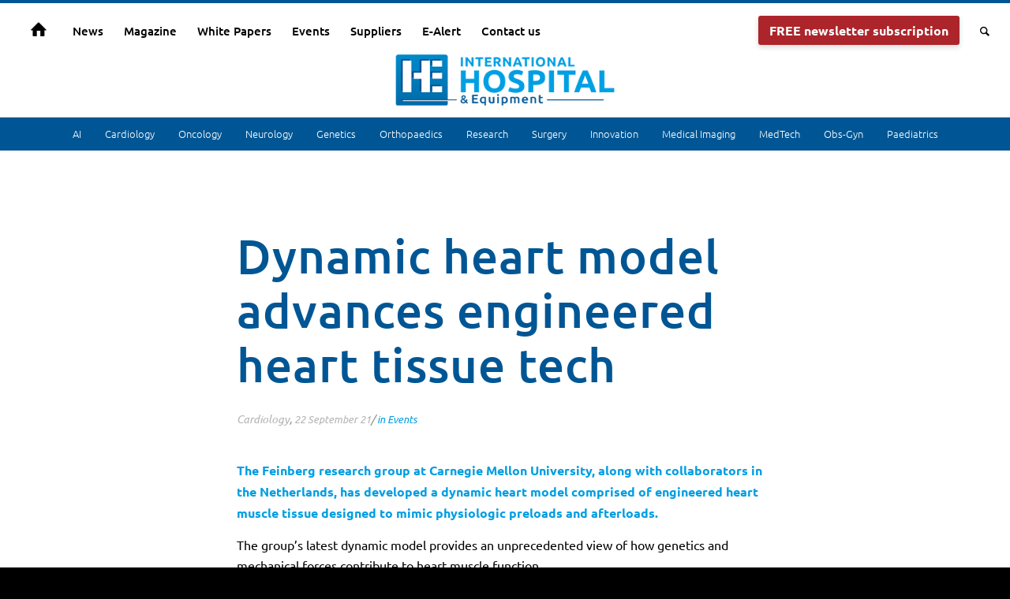

--- FILE ---
content_type: text/html; charset=UTF-8
request_url: https://interhospi.com/dynamic-heart-model-advances-engineered-heart-tissue-tech/
body_size: 34403
content:
<!DOCTYPE html>
<html lang="en-GB" class="html_stretched responsive av-preloader-disabled av-default-lightbox  html_header_top html_logo_center html_bottom_nav_header html_top_nav_header html_menu_center html_custom html_header_sticky_disabled html_header_shrinking_disabled html_mobile_menu_phone html_header_searchicon html_content_align_center html_header_unstick_top_disabled html_header_stretch html_minimal_header html_av-overlay-side html_av-overlay-side-classic html_av-submenu-noclone html_entry_id_14843 av-cookies-consent-show-message-bar av-cookies-cookie-consent-enabled av-cookies-can-opt-out av-cookies-user-silent-accept avia-cookie-check-browser-settings av-no-preview html_text_menu_active ">
<head><meta charset="UTF-8" /><script>if(navigator.userAgent.match(/MSIE|Internet Explorer/i)||navigator.userAgent.match(/Trident\/7\..*?rv:11/i)){var href=document.location.href;if(!href.match(/[?&]nowprocket/)){if(href.indexOf("?")==-1){if(href.indexOf("#")==-1){document.location.href=href+"?nowprocket=1"}else{document.location.href=href.replace("#","?nowprocket=1#")}}else{if(href.indexOf("#")==-1){document.location.href=href+"&nowprocket=1"}else{document.location.href=href.replace("#","&nowprocket=1#")}}}}</script><script>(()=>{class RocketLazyLoadScripts{constructor(){this.v="2.0.3",this.userEvents=["keydown","keyup","mousedown","mouseup","mousemove","mouseover","mouseenter","mouseout","mouseleave","touchmove","touchstart","touchend","touchcancel","wheel","click","dblclick","input","visibilitychange"],this.attributeEvents=["onblur","onclick","oncontextmenu","ondblclick","onfocus","onmousedown","onmouseenter","onmouseleave","onmousemove","onmouseout","onmouseover","onmouseup","onmousewheel","onscroll","onsubmit"]}async t(){this.i(),this.o(),/iP(ad|hone)/.test(navigator.userAgent)&&this.h(),this.u(),this.l(this),this.m(),this.k(this),this.p(this),this._(),await Promise.all([this.R(),this.L()]),this.lastBreath=Date.now(),this.S(this),this.P(),this.D(),this.O(),this.M(),await this.C(this.delayedScripts.normal),await this.C(this.delayedScripts.defer),await this.C(this.delayedScripts.async),this.F("domReady"),await this.T(),await this.j(),await this.I(),this.F("windowLoad"),await this.A(),window.dispatchEvent(new Event("rocket-allScriptsLoaded")),this.everythingLoaded=!0,this.lastTouchEnd&&await new Promise((t=>setTimeout(t,500-Date.now()+this.lastTouchEnd))),this.H(),this.F("all"),this.U(),this.W()}i(){this.CSPIssue=sessionStorage.getItem("rocketCSPIssue"),document.addEventListener("securitypolicyviolation",(t=>{this.CSPIssue||"script-src-elem"!==t.violatedDirective||"data"!==t.blockedURI||(this.CSPIssue=!0,sessionStorage.setItem("rocketCSPIssue",!0))}),{isRocket:!0})}o(){window.addEventListener("pageshow",(t=>{this.persisted=t.persisted,this.realWindowLoadedFired=!0}),{isRocket:!0}),window.addEventListener("pagehide",(()=>{this.onFirstUserAction=null}),{isRocket:!0})}h(){let t;function e(e){t=e}window.addEventListener("touchstart",e,{isRocket:!0}),window.addEventListener("touchend",(function i(o){Math.abs(o.changedTouches[0].pageX-t.changedTouches[0].pageX)<10&&Math.abs(o.changedTouches[0].pageY-t.changedTouches[0].pageY)<10&&o.timeStamp-t.timeStamp<200&&(o.target.dispatchEvent(new PointerEvent("click",{target:o.target,bubbles:!0,cancelable:!0,detail:1})),event.preventDefault(),window.removeEventListener("touchstart",e,{isRocket:!0}),window.removeEventListener("touchend",i,{isRocket:!0}))}),{isRocket:!0})}q(t){this.userActionTriggered||("mousemove"!==t.type||this.firstMousemoveIgnored?"keyup"===t.type||"mouseover"===t.type||"mouseout"===t.type||(this.userActionTriggered=!0,this.onFirstUserAction&&this.onFirstUserAction()):this.firstMousemoveIgnored=!0),"click"===t.type&&t.preventDefault(),this.savedUserEvents.length>0&&(t.stopPropagation(),t.stopImmediatePropagation()),"touchstart"===this.lastEvent&&"touchend"===t.type&&(this.lastTouchEnd=Date.now()),"click"===t.type&&(this.lastTouchEnd=0),this.lastEvent=t.type,this.savedUserEvents.push(t)}u(){this.savedUserEvents=[],this.userEventHandler=this.q.bind(this),this.userEvents.forEach((t=>window.addEventListener(t,this.userEventHandler,{passive:!1,isRocket:!0})))}U(){this.userEvents.forEach((t=>window.removeEventListener(t,this.userEventHandler,{passive:!1,isRocket:!0}))),this.savedUserEvents.forEach((t=>{t.target.dispatchEvent(new window[t.constructor.name](t.type,t))}))}m(){this.eventsMutationObserver=new MutationObserver((t=>{const e="return false";for(const i of t){if("attributes"===i.type){const t=i.target.getAttribute(i.attributeName);t&&t!==e&&(i.target.setAttribute("data-rocket-"+i.attributeName,t),i.target["rocket"+i.attributeName]=new Function("event",t),i.target.setAttribute(i.attributeName,e))}"childList"===i.type&&i.addedNodes.forEach((t=>{if(t.nodeType===Node.ELEMENT_NODE)for(const i of t.attributes)this.attributeEvents.includes(i.name)&&i.value&&""!==i.value&&(t.setAttribute("data-rocket-"+i.name,i.value),t["rocket"+i.name]=new Function("event",i.value),t.setAttribute(i.name,e))}))}})),this.eventsMutationObserver.observe(document,{subtree:!0,childList:!0,attributeFilter:this.attributeEvents})}H(){this.eventsMutationObserver.disconnect(),this.attributeEvents.forEach((t=>{document.querySelectorAll("[data-rocket-"+t+"]").forEach((e=>{e.setAttribute(t,e.getAttribute("data-rocket-"+t)),e.removeAttribute("data-rocket-"+t)}))}))}k(t){Object.defineProperty(HTMLElement.prototype,"onclick",{get(){return this.rocketonclick||null},set(e){this.rocketonclick=e,this.setAttribute(t.everythingLoaded?"onclick":"data-rocket-onclick","this.rocketonclick(event)")}})}S(t){function e(e,i){let o=e[i];e[i]=null,Object.defineProperty(e,i,{get:()=>o,set(s){t.everythingLoaded?o=s:e["rocket"+i]=o=s}})}e(document,"onreadystatechange"),e(window,"onload"),e(window,"onpageshow");try{Object.defineProperty(document,"readyState",{get:()=>t.rocketReadyState,set(e){t.rocketReadyState=e},configurable:!0}),document.readyState="loading"}catch(t){console.log("WPRocket DJE readyState conflict, bypassing")}}l(t){this.originalAddEventListener=EventTarget.prototype.addEventListener,this.originalRemoveEventListener=EventTarget.prototype.removeEventListener,this.savedEventListeners=[],EventTarget.prototype.addEventListener=function(e,i,o){o&&o.isRocket||!t.B(e,this)&&!t.userEvents.includes(e)||t.B(e,this)&&!t.userActionTriggered||e.startsWith("rocket-")||t.everythingLoaded?t.originalAddEventListener.call(this,e,i,o):t.savedEventListeners.push({target:this,remove:!1,type:e,func:i,options:o})},EventTarget.prototype.removeEventListener=function(e,i,o){o&&o.isRocket||!t.B(e,this)&&!t.userEvents.includes(e)||t.B(e,this)&&!t.userActionTriggered||e.startsWith("rocket-")||t.everythingLoaded?t.originalRemoveEventListener.call(this,e,i,o):t.savedEventListeners.push({target:this,remove:!0,type:e,func:i,options:o})}}F(t){"all"===t&&(EventTarget.prototype.addEventListener=this.originalAddEventListener,EventTarget.prototype.removeEventListener=this.originalRemoveEventListener),this.savedEventListeners=this.savedEventListeners.filter((e=>{let i=e.type,o=e.target||window;return"domReady"===t&&"DOMContentLoaded"!==i&&"readystatechange"!==i||("windowLoad"===t&&"load"!==i&&"readystatechange"!==i&&"pageshow"!==i||(this.B(i,o)&&(i="rocket-"+i),e.remove?o.removeEventListener(i,e.func,e.options):o.addEventListener(i,e.func,e.options),!1))}))}p(t){let e;function i(e){return t.everythingLoaded?e:e.split(" ").map((t=>"load"===t||t.startsWith("load.")?"rocket-jquery-load":t)).join(" ")}function o(o){function s(e){const s=o.fn[e];o.fn[e]=o.fn.init.prototype[e]=function(){return this[0]===window&&t.userActionTriggered&&("string"==typeof arguments[0]||arguments[0]instanceof String?arguments[0]=i(arguments[0]):"object"==typeof arguments[0]&&Object.keys(arguments[0]).forEach((t=>{const e=arguments[0][t];delete arguments[0][t],arguments[0][i(t)]=e}))),s.apply(this,arguments),this}}if(o&&o.fn&&!t.allJQueries.includes(o)){const e={DOMContentLoaded:[],"rocket-DOMContentLoaded":[]};for(const t in e)document.addEventListener(t,(()=>{e[t].forEach((t=>t()))}),{isRocket:!0});o.fn.ready=o.fn.init.prototype.ready=function(i){function s(){parseInt(o.fn.jquery)>2?setTimeout((()=>i.bind(document)(o))):i.bind(document)(o)}return t.realDomReadyFired?!t.userActionTriggered||t.fauxDomReadyFired?s():e["rocket-DOMContentLoaded"].push(s):e.DOMContentLoaded.push(s),o([])},s("on"),s("one"),s("off"),t.allJQueries.push(o)}e=o}t.allJQueries=[],o(window.jQuery),Object.defineProperty(window,"jQuery",{get:()=>e,set(t){o(t)}})}P(){const t=new Map;document.write=document.writeln=function(e){const i=document.currentScript,o=document.createRange(),s=i.parentElement;let n=t.get(i);void 0===n&&(n=i.nextSibling,t.set(i,n));const c=document.createDocumentFragment();o.setStart(c,0),c.appendChild(o.createContextualFragment(e)),s.insertBefore(c,n)}}async R(){return new Promise((t=>{this.userActionTriggered?t():this.onFirstUserAction=t}))}async L(){return new Promise((t=>{document.addEventListener("DOMContentLoaded",(()=>{this.realDomReadyFired=!0,t()}),{isRocket:!0})}))}async I(){return this.realWindowLoadedFired?Promise.resolve():new Promise((t=>{window.addEventListener("load",t,{isRocket:!0})}))}M(){this.pendingScripts=[];this.scriptsMutationObserver=new MutationObserver((t=>{for(const e of t)e.addedNodes.forEach((t=>{"SCRIPT"!==t.tagName||t.noModule||t.isWPRocket||this.pendingScripts.push({script:t,promise:new Promise((e=>{const i=()=>{const i=this.pendingScripts.findIndex((e=>e.script===t));i>=0&&this.pendingScripts.splice(i,1),e()};t.addEventListener("load",i,{isRocket:!0}),t.addEventListener("error",i,{isRocket:!0}),setTimeout(i,1e3)}))})}))})),this.scriptsMutationObserver.observe(document,{childList:!0,subtree:!0})}async j(){await this.J(),this.pendingScripts.length?(await this.pendingScripts[0].promise,await this.j()):this.scriptsMutationObserver.disconnect()}D(){this.delayedScripts={normal:[],async:[],defer:[]},document.querySelectorAll("script[type$=rocketlazyloadscript]").forEach((t=>{t.hasAttribute("data-rocket-src")?t.hasAttribute("async")&&!1!==t.async?this.delayedScripts.async.push(t):t.hasAttribute("defer")&&!1!==t.defer||"module"===t.getAttribute("data-rocket-type")?this.delayedScripts.defer.push(t):this.delayedScripts.normal.push(t):this.delayedScripts.normal.push(t)}))}async _(){await this.L();let t=[];document.querySelectorAll("script[type$=rocketlazyloadscript][data-rocket-src]").forEach((e=>{let i=e.getAttribute("data-rocket-src");if(i&&!i.startsWith("data:")){i.startsWith("//")&&(i=location.protocol+i);try{const o=new URL(i).origin;o!==location.origin&&t.push({src:o,crossOrigin:e.crossOrigin||"module"===e.getAttribute("data-rocket-type")})}catch(t){}}})),t=[...new Map(t.map((t=>[JSON.stringify(t),t]))).values()],this.N(t,"preconnect")}async $(t){if(await this.G(),!0!==t.noModule||!("noModule"in HTMLScriptElement.prototype))return new Promise((e=>{let i;function o(){(i||t).setAttribute("data-rocket-status","executed"),e()}try{if(navigator.userAgent.includes("Firefox/")||""===navigator.vendor||this.CSPIssue)i=document.createElement("script"),[...t.attributes].forEach((t=>{let e=t.nodeName;"type"!==e&&("data-rocket-type"===e&&(e="type"),"data-rocket-src"===e&&(e="src"),i.setAttribute(e,t.nodeValue))})),t.text&&(i.text=t.text),t.nonce&&(i.nonce=t.nonce),i.hasAttribute("src")?(i.addEventListener("load",o,{isRocket:!0}),i.addEventListener("error",(()=>{i.setAttribute("data-rocket-status","failed-network"),e()}),{isRocket:!0}),setTimeout((()=>{i.isConnected||e()}),1)):(i.text=t.text,o()),i.isWPRocket=!0,t.parentNode.replaceChild(i,t);else{const i=t.getAttribute("data-rocket-type"),s=t.getAttribute("data-rocket-src");i?(t.type=i,t.removeAttribute("data-rocket-type")):t.removeAttribute("type"),t.addEventListener("load",o,{isRocket:!0}),t.addEventListener("error",(i=>{this.CSPIssue&&i.target.src.startsWith("data:")?(console.log("WPRocket: CSP fallback activated"),t.removeAttribute("src"),this.$(t).then(e)):(t.setAttribute("data-rocket-status","failed-network"),e())}),{isRocket:!0}),s?(t.fetchPriority="high",t.removeAttribute("data-rocket-src"),t.src=s):t.src="data:text/javascript;base64,"+window.btoa(unescape(encodeURIComponent(t.text)))}}catch(i){t.setAttribute("data-rocket-status","failed-transform"),e()}}));t.setAttribute("data-rocket-status","skipped")}async C(t){const e=t.shift();return e?(e.isConnected&&await this.$(e),this.C(t)):Promise.resolve()}O(){this.N([...this.delayedScripts.normal,...this.delayedScripts.defer,...this.delayedScripts.async],"preload")}N(t,e){this.trash=this.trash||[];let i=!0;var o=document.createDocumentFragment();t.forEach((t=>{const s=t.getAttribute&&t.getAttribute("data-rocket-src")||t.src;if(s&&!s.startsWith("data:")){const n=document.createElement("link");n.href=s,n.rel=e,"preconnect"!==e&&(n.as="script",n.fetchPriority=i?"high":"low"),t.getAttribute&&"module"===t.getAttribute("data-rocket-type")&&(n.crossOrigin=!0),t.crossOrigin&&(n.crossOrigin=t.crossOrigin),t.integrity&&(n.integrity=t.integrity),t.nonce&&(n.nonce=t.nonce),o.appendChild(n),this.trash.push(n),i=!1}})),document.head.appendChild(o)}W(){this.trash.forEach((t=>t.remove()))}async T(){try{document.readyState="interactive"}catch(t){}this.fauxDomReadyFired=!0;try{await this.G(),document.dispatchEvent(new Event("rocket-readystatechange")),await this.G(),document.rocketonreadystatechange&&document.rocketonreadystatechange(),await this.G(),document.dispatchEvent(new Event("rocket-DOMContentLoaded")),await this.G(),window.dispatchEvent(new Event("rocket-DOMContentLoaded"))}catch(t){console.error(t)}}async A(){try{document.readyState="complete"}catch(t){}try{await this.G(),document.dispatchEvent(new Event("rocket-readystatechange")),await this.G(),document.rocketonreadystatechange&&document.rocketonreadystatechange(),await this.G(),window.dispatchEvent(new Event("rocket-load")),await this.G(),window.rocketonload&&window.rocketonload(),await this.G(),this.allJQueries.forEach((t=>t(window).trigger("rocket-jquery-load"))),await this.G();const t=new Event("rocket-pageshow");t.persisted=this.persisted,window.dispatchEvent(t),await this.G(),window.rocketonpageshow&&window.rocketonpageshow({persisted:this.persisted})}catch(t){console.error(t)}}async G(){Date.now()-this.lastBreath>45&&(await this.J(),this.lastBreath=Date.now())}async J(){return document.hidden?new Promise((t=>setTimeout(t))):new Promise((t=>requestAnimationFrame(t)))}B(t,e){return e===document&&"readystatechange"===t||(e===document&&"DOMContentLoaded"===t||(e===window&&"DOMContentLoaded"===t||(e===window&&"load"===t||e===window&&"pageshow"===t)))}static run(){(new RocketLazyLoadScripts).t()}}RocketLazyLoadScripts.run()})();</script>



<!-- mobile setting -->
<meta name="viewport" content="width=device-width, initial-scale=1">

<!-- Scripts/CSS and wp_head hook -->
<meta name='robots' content='index, follow, max-image-preview:large, max-snippet:-1, max-video-preview:-1' />
	<style>img:is([sizes="auto" i], [sizes^="auto," i]) { contain-intrinsic-size: 3000px 1500px }</style>
	
				<script type="rocketlazyloadscript" data-rocket-type='text/javascript'>

				function avia_cookie_check_sessionStorage()
				{
					//	FF throws error when all cookies blocked !!
					var sessionBlocked = false;
					try
					{
						var test = sessionStorage.getItem( 'aviaCookieRefused' ) != null;
					}
					catch(e)
					{
						sessionBlocked = true;
					}
					
					var aviaCookieRefused = ! sessionBlocked ? sessionStorage.getItem( 'aviaCookieRefused' ) : null;
					
					var html = document.getElementsByTagName('html')[0];

					/**
					 * Set a class to avoid calls to sessionStorage
					 */
					if( sessionBlocked || aviaCookieRefused )
					{
						if( html.className.indexOf('av-cookies-session-refused') < 0 )
						{
							html.className += ' av-cookies-session-refused';
						}
					}
					
					if( sessionBlocked || aviaCookieRefused || document.cookie.match(/aviaCookieConsent/) )
					{
						if( html.className.indexOf('av-cookies-user-silent-accept') >= 0 )
						{
							 html.className = html.className.replace(/\bav-cookies-user-silent-accept\b/g, '');
						}
					}
				}

				avia_cookie_check_sessionStorage();

			</script>
			
	<!-- This site is optimized with the Yoast SEO plugin v25.5 - https://yoast.com/wordpress/plugins/seo/ -->
	<title>Dynamic heart model advances engineered heart tissue tech - International Hospital</title>
	<link rel="canonical" href="https://interhospi.com/dynamic-heart-model-advances-engineered-heart-tissue-tech/" />
	<meta property="og:locale" content="en_GB" />
	<meta property="og:type" content="article" />
	<meta property="og:title" content="Dynamic heart model advances engineered heart tissue tech - International Hospital" />
	<meta property="og:url" content="https://interhospi.com/dynamic-heart-model-advances-engineered-heart-tissue-tech/" />
	<meta property="og:site_name" content="International Hospital" />
	<meta property="article:published_time" content="2021-09-22T08:59:17+00:00" />
	<meta property="article:modified_time" content="2023-09-06T08:30:29+00:00" />
	<meta property="og:image" content="https://interhospi.com/wp-content/uploads/sites/3/2021/09/heart_model-scaled.jpg" />
	<meta property="og:image:width" content="2560" />
	<meta property="og:image:height" content="1388" />
	<meta property="og:image:type" content="image/jpeg" />
	<meta name="author" content="panglobal" />
	<meta name="twitter:card" content="summary_large_image" />
	<meta name="twitter:label1" content="Written by" />
	<meta name="twitter:data1" content="panglobal" />
	<meta name="twitter:label2" content="Estimated reading time" />
	<meta name="twitter:data2" content="7 minutes" />
	<script type="application/ld+json" class="yoast-schema-graph">{"@context":"https://schema.org","@graph":[{"@type":"Article","@id":"https://interhospi.com/dynamic-heart-model-advances-engineered-heart-tissue-tech/#article","isPartOf":{"@id":"https://interhospi.com/dynamic-heart-model-advances-engineered-heart-tissue-tech/"},"author":{"name":"panglobal","@id":"https://interhospi.com/#/schema/person/4689adfa1bdc4ca8bd2efdb65d94fac1"},"headline":"Dynamic heart model advances engineered heart tissue tech","datePublished":"2021-09-22T08:59:17+00:00","dateModified":"2023-09-06T08:30:29+00:00","mainEntityOfPage":{"@id":"https://interhospi.com/dynamic-heart-model-advances-engineered-heart-tissue-tech/"},"wordCount":1254,"publisher":{"@id":"https://interhospi.com/#organization"},"image":{"@id":"https://interhospi.com/dynamic-heart-model-advances-engineered-heart-tissue-tech/#primaryimage"},"thumbnailUrl":"https://interhospi.com/wp-content/uploads/sites/3/2021/09/heart_model-scaled.jpg","keywords":["Cardiology"],"articleSection":["Events"],"inLanguage":"en-GB"},{"@type":"WebPage","@id":"https://interhospi.com/dynamic-heart-model-advances-engineered-heart-tissue-tech/","url":"https://interhospi.com/dynamic-heart-model-advances-engineered-heart-tissue-tech/","name":"Dynamic heart model advances engineered heart tissue tech - International Hospital","isPartOf":{"@id":"https://interhospi.com/#website"},"primaryImageOfPage":{"@id":"https://interhospi.com/dynamic-heart-model-advances-engineered-heart-tissue-tech/#primaryimage"},"image":{"@id":"https://interhospi.com/dynamic-heart-model-advances-engineered-heart-tissue-tech/#primaryimage"},"thumbnailUrl":"https://interhospi.com/wp-content/uploads/sites/3/2021/09/heart_model-scaled.jpg","datePublished":"2021-09-22T08:59:17+00:00","dateModified":"2023-09-06T08:30:29+00:00","breadcrumb":{"@id":"https://interhospi.com/dynamic-heart-model-advances-engineered-heart-tissue-tech/#breadcrumb"},"inLanguage":"en-GB","potentialAction":[{"@type":"ReadAction","target":["https://interhospi.com/dynamic-heart-model-advances-engineered-heart-tissue-tech/"]}]},{"@type":"ImageObject","inLanguage":"en-GB","@id":"https://interhospi.com/dynamic-heart-model-advances-engineered-heart-tissue-tech/#primaryimage","url":"https://interhospi.com/wp-content/uploads/sites/3/2021/09/heart_model-scaled.jpg","contentUrl":"https://interhospi.com/wp-content/uploads/sites/3/2021/09/heart_model-scaled.jpg","width":2560,"height":1388},{"@type":"BreadcrumbList","@id":"https://interhospi.com/dynamic-heart-model-advances-engineered-heart-tissue-tech/#breadcrumb","itemListElement":[{"@type":"ListItem","position":1,"name":"Home","item":"https://interhospi.com/"},{"@type":"ListItem","position":2,"name":"Dynamic heart model advances engineered heart tissue tech"}]},{"@type":"WebSite","@id":"https://interhospi.com/#website","url":"https://interhospi.com/","name":"International Hospital","description":"The medical device information portal connecting healthcare professionals to global vendors","publisher":{"@id":"https://interhospi.com/#organization"},"potentialAction":[{"@type":"SearchAction","target":{"@type":"EntryPoint","urlTemplate":"https://interhospi.com/?s={search_term_string}"},"query-input":{"@type":"PropertyValueSpecification","valueRequired":true,"valueName":"search_term_string"}}],"inLanguage":"en-GB"},{"@type":"Organization","@id":"https://interhospi.com/#organization","name":"International Hospital","url":"https://interhospi.com/","logo":{"@type":"ImageObject","inLanguage":"en-GB","@id":"https://interhospi.com/#/schema/logo/image/","url":"https://interhospi.com/wp-content/uploads/sites/3/2025/01/IH-logo.jpg","contentUrl":"https://interhospi.com/wp-content/uploads/sites/3/2025/01/IH-logo.jpg","width":652,"height":188,"caption":"International Hospital"},"image":{"@id":"https://interhospi.com/#/schema/logo/image/"}},{"@type":"Person","@id":"https://interhospi.com/#/schema/person/4689adfa1bdc4ca8bd2efdb65d94fac1","name":"panglobal","image":{"@type":"ImageObject","inLanguage":"en-GB","@id":"https://interhospi.com/#/schema/person/image/","url":"https://secure.gravatar.com/avatar/ce1237df6947581e5751a5758beab340ac3c20ca78bb7b1f1ebaee604aee9f69?s=96&d=mm&r=g","contentUrl":"https://secure.gravatar.com/avatar/ce1237df6947581e5751a5758beab340ac3c20ca78bb7b1f1ebaee604aee9f69?s=96&d=mm&r=g","caption":"panglobal"},"url":"https://interhospi.com/author/panglobal/"}]}</script>
	<!-- / Yoast SEO plugin. -->


<link rel='dns-prefetch' href='//www.googletagmanager.com' />

<link rel="alternate" type="application/rss+xml" title="International Hospital &raquo; Feed" href="https://interhospi.com/feed/" />
<link rel="alternate" type="application/rss+xml" title="International Hospital &raquo; Comments Feed" href="https://interhospi.com/comments/feed/" />
		<!-- This site uses the Google Analytics by MonsterInsights plugin v9.6.1 - Using Analytics tracking - https://www.monsterinsights.com/ -->
		<!-- Note: MonsterInsights is not currently configured on this site. The site owner needs to authenticate with Google Analytics in the MonsterInsights settings panel. -->
					<!-- No tracking code set -->
				<!-- / Google Analytics by MonsterInsights -->
		<!-- interhospi.com is managing ads with Advanced Ads 2.0.9 – https://wpadvancedads.com/ --><!--noptimize--><script type="rocketlazyloadscript" id="inter-ready">
			window.advanced_ads_ready=function(e,a){a=a||"complete";var d=function(e){return"interactive"===a?"loading"!==e:"complete"===e};d(document.readyState)?e():document.addEventListener("readystatechange",(function(a){d(a.target.readyState)&&e()}),{once:"interactive"===a})},window.advanced_ads_ready_queue=window.advanced_ads_ready_queue||[];		</script>
		<!--/noptimize--><link data-minify="1" rel='stylesheet' id='avia-grid-css' href='https://interhospi.com/wp-content/cache/min/3/wp-content/themes/enfold/css/grid.css?ver=1756470583' type='text/css' media='all' />
<link data-minify="1" rel='stylesheet' id='avia-base-css' href='https://interhospi.com/wp-content/cache/min/3/wp-content/themes/enfold/css/base.css?ver=1756470583' type='text/css' media='all' />
<link data-minify="1" rel='stylesheet' id='avia-layout-css' href='https://interhospi.com/wp-content/cache/min/3/wp-content/themes/enfold/css/layout.css?ver=1756470583' type='text/css' media='all' />
<link data-minify="1" rel='stylesheet' id='avia-module-audioplayer-css' href='https://interhospi.com/wp-content/cache/min/3/wp-content/themes/enfold/config-templatebuilder/avia-shortcodes/audio-player/audio-player.css?ver=1756470583' type='text/css' media='all' />
<link data-minify="1" rel='stylesheet' id='avia-module-blog-css' href='https://interhospi.com/wp-content/cache/min/3/wp-content/themes/enfold/config-templatebuilder/avia-shortcodes/blog/blog.css?ver=1756470583' type='text/css' media='all' />
<link data-minify="1" rel='stylesheet' id='avia-module-postslider-css' href='https://interhospi.com/wp-content/cache/min/3/wp-content/themes/enfold/config-templatebuilder/avia-shortcodes/postslider/postslider.css?ver=1756470583' type='text/css' media='all' />
<link data-minify="1" rel='stylesheet' id='avia-module-button-css' href='https://interhospi.com/wp-content/cache/min/3/wp-content/themes/enfold/config-templatebuilder/avia-shortcodes/buttons/buttons.css?ver=1756470583' type='text/css' media='all' />
<link data-minify="1" rel='stylesheet' id='avia-module-buttonrow-css' href='https://interhospi.com/wp-content/cache/min/3/wp-content/themes/enfold/config-templatebuilder/avia-shortcodes/buttonrow/buttonrow.css?ver=1756470583' type='text/css' media='all' />
<link data-minify="1" rel='stylesheet' id='avia-module-button-fullwidth-css' href='https://interhospi.com/wp-content/cache/min/3/wp-content/themes/enfold/config-templatebuilder/avia-shortcodes/buttons_fullwidth/buttons_fullwidth.css?ver=1756470583' type='text/css' media='all' />
<link data-minify="1" rel='stylesheet' id='avia-module-catalogue-css' href='https://interhospi.com/wp-content/cache/min/3/wp-content/themes/enfold/config-templatebuilder/avia-shortcodes/catalogue/catalogue.css?ver=1756470583' type='text/css' media='all' />
<link data-minify="1" rel='stylesheet' id='avia-module-comments-css' href='https://interhospi.com/wp-content/cache/min/3/wp-content/themes/enfold/config-templatebuilder/avia-shortcodes/comments/comments.css?ver=1756470583' type='text/css' media='all' />
<link data-minify="1" rel='stylesheet' id='avia-module-contact-css' href='https://interhospi.com/wp-content/cache/min/3/wp-content/themes/enfold/config-templatebuilder/avia-shortcodes/contact/contact.css?ver=1756470583' type='text/css' media='all' />
<link data-minify="1" rel='stylesheet' id='avia-module-slideshow-css' href='https://interhospi.com/wp-content/cache/min/3/wp-content/themes/enfold/config-templatebuilder/avia-shortcodes/slideshow/slideshow.css?ver=1756470583' type='text/css' media='all' />
<link data-minify="1" rel='stylesheet' id='avia-module-slideshow-contentpartner-css' href='https://interhospi.com/wp-content/cache/min/3/wp-content/themes/enfold/config-templatebuilder/avia-shortcodes/contentslider/contentslider.css?ver=1756470583' type='text/css' media='all' />
<link data-minify="1" rel='stylesheet' id='avia-module-countdown-css' href='https://interhospi.com/wp-content/cache/min/3/wp-content/themes/enfold/config-templatebuilder/avia-shortcodes/countdown/countdown.css?ver=1756470583' type='text/css' media='all' />
<link data-minify="1" rel='stylesheet' id='avia-module-gallery-css' href='https://interhospi.com/wp-content/cache/min/3/wp-content/themes/enfold/config-templatebuilder/avia-shortcodes/gallery/gallery.css?ver=1756470583' type='text/css' media='all' />
<link data-minify="1" rel='stylesheet' id='avia-module-gallery-hor-css' href='https://interhospi.com/wp-content/cache/min/3/wp-content/themes/enfold/config-templatebuilder/avia-shortcodes/gallery_horizontal/gallery_horizontal.css?ver=1756470583' type='text/css' media='all' />
<link data-minify="1" rel='stylesheet' id='avia-module-maps-css' href='https://interhospi.com/wp-content/cache/min/3/wp-content/themes/enfold/config-templatebuilder/avia-shortcodes/google_maps/google_maps.css?ver=1756470583' type='text/css' media='all' />
<link data-minify="1" rel='stylesheet' id='avia-module-gridrow-css' href='https://interhospi.com/wp-content/cache/min/3/wp-content/themes/enfold/config-templatebuilder/avia-shortcodes/grid_row/grid_row.css?ver=1756470583' type='text/css' media='all' />
<link data-minify="1" rel='stylesheet' id='avia-module-heading-css' href='https://interhospi.com/wp-content/cache/min/3/wp-content/themes/enfold/config-templatebuilder/avia-shortcodes/heading/heading.css?ver=1756470583' type='text/css' media='all' />
<link data-minify="1" rel='stylesheet' id='avia-module-rotator-css' href='https://interhospi.com/wp-content/cache/min/3/wp-content/themes/enfold/config-templatebuilder/avia-shortcodes/headline_rotator/headline_rotator.css?ver=1756470583' type='text/css' media='all' />
<link data-minify="1" rel='stylesheet' id='avia-module-hr-css' href='https://interhospi.com/wp-content/cache/min/3/wp-content/themes/enfold/config-templatebuilder/avia-shortcodes/hr/hr.css?ver=1756470584' type='text/css' media='all' />
<link data-minify="1" rel='stylesheet' id='avia-module-icon-css' href='https://interhospi.com/wp-content/cache/min/3/wp-content/themes/enfold/config-templatebuilder/avia-shortcodes/icon/icon.css?ver=1756470584' type='text/css' media='all' />
<link data-minify="1" rel='stylesheet' id='avia-module-iconbox-css' href='https://interhospi.com/wp-content/cache/min/3/wp-content/themes/enfold/config-templatebuilder/avia-shortcodes/iconbox/iconbox.css?ver=1756470584' type='text/css' media='all' />
<link data-minify="1" rel='stylesheet' id='avia-module-icongrid-css' href='https://interhospi.com/wp-content/cache/min/3/wp-content/themes/enfold/config-templatebuilder/avia-shortcodes/icongrid/icongrid.css?ver=1756470584' type='text/css' media='all' />
<link data-minify="1" rel='stylesheet' id='avia-module-iconlist-css' href='https://interhospi.com/wp-content/cache/min/3/wp-content/themes/enfold/config-templatebuilder/avia-shortcodes/iconlist/iconlist.css?ver=1756470584' type='text/css' media='all' />
<link data-minify="1" rel='stylesheet' id='avia-module-image-css' href='https://interhospi.com/wp-content/cache/min/3/wp-content/themes/enfold/config-templatebuilder/avia-shortcodes/image/image.css?ver=1756470584' type='text/css' media='all' />
<link data-minify="1" rel='stylesheet' id='avia-module-hotspot-css' href='https://interhospi.com/wp-content/cache/min/3/wp-content/themes/enfold/config-templatebuilder/avia-shortcodes/image_hotspots/image_hotspots.css?ver=1756470584' type='text/css' media='all' />
<link data-minify="1" rel='stylesheet' id='avia-module-magazine-css' href='https://interhospi.com/wp-content/cache/min/3/wp-content/themes/enfold/config-templatebuilder/avia-shortcodes/magazine/magazine.css?ver=1756470584' type='text/css' media='all' />
<link data-minify="1" rel='stylesheet' id='avia-module-masonry-css' href='https://interhospi.com/wp-content/cache/min/3/wp-content/themes/enfold/config-templatebuilder/avia-shortcodes/masonry_entries/masonry_entries.css?ver=1756470584' type='text/css' media='all' />
<link data-minify="1" rel='stylesheet' id='avia-siteloader-css' href='https://interhospi.com/wp-content/cache/min/3/wp-content/themes/enfold/css/avia-snippet-site-preloader.css?ver=1756470584' type='text/css' media='all' />
<link data-minify="1" rel='stylesheet' id='avia-module-menu-css' href='https://interhospi.com/wp-content/cache/min/3/wp-content/themes/enfold/config-templatebuilder/avia-shortcodes/menu/menu.css?ver=1756470584' type='text/css' media='all' />
<link data-minify="1" rel='stylesheet' id='avia-modfule-notification-css' href='https://interhospi.com/wp-content/cache/min/3/wp-content/themes/enfold/config-templatebuilder/avia-shortcodes/notification/notification.css?ver=1756470584' type='text/css' media='all' />
<link data-minify="1" rel='stylesheet' id='avia-module-numbers-css' href='https://interhospi.com/wp-content/cache/min/3/wp-content/themes/enfold/config-templatebuilder/avia-shortcodes/numbers/numbers.css?ver=1756470584' type='text/css' media='all' />
<link data-minify="1" rel='stylesheet' id='avia-module-portfolio-css' href='https://interhospi.com/wp-content/cache/min/3/wp-content/themes/enfold/config-templatebuilder/avia-shortcodes/portfolio/portfolio.css?ver=1756470584' type='text/css' media='all' />
<link data-minify="1" rel='stylesheet' id='avia-module-progress-bar-css' href='https://interhospi.com/wp-content/cache/min/3/wp-content/themes/enfold/config-templatebuilder/avia-shortcodes/progressbar/progressbar.css?ver=1756470584' type='text/css' media='all' />
<link data-minify="1" rel='stylesheet' id='avia-module-promobox-css' href='https://interhospi.com/wp-content/cache/min/3/wp-content/themes/enfold/config-templatebuilder/avia-shortcodes/promobox/promobox.css?ver=1756470584' type='text/css' media='all' />
<link data-minify="1" rel='stylesheet' id='avia-sc-search-css' href='https://interhospi.com/wp-content/cache/min/3/wp-content/themes/enfold/config-templatebuilder/avia-shortcodes/search/search.css?ver=1756470584' type='text/css' media='all' />
<link data-minify="1" rel='stylesheet' id='avia-module-slideshow-accordion-css' href='https://interhospi.com/wp-content/cache/min/3/wp-content/themes/enfold/config-templatebuilder/avia-shortcodes/slideshow_accordion/slideshow_accordion.css?ver=1756470584' type='text/css' media='all' />
<link data-minify="1" rel='stylesheet' id='avia-module-slideshow-feature-image-css' href='https://interhospi.com/wp-content/cache/min/3/wp-content/themes/enfold/config-templatebuilder/avia-shortcodes/slideshow_feature_image/slideshow_feature_image.css?ver=1756470584' type='text/css' media='all' />
<link data-minify="1" rel='stylesheet' id='avia-module-slideshow-fullsize-css' href='https://interhospi.com/wp-content/cache/min/3/wp-content/themes/enfold/config-templatebuilder/avia-shortcodes/slideshow_fullsize/slideshow_fullsize.css?ver=1756470584' type='text/css' media='all' />
<link data-minify="1" rel='stylesheet' id='avia-module-slideshow-fullscreen-css' href='https://interhospi.com/wp-content/cache/min/3/wp-content/themes/enfold/config-templatebuilder/avia-shortcodes/slideshow_fullscreen/slideshow_fullscreen.css?ver=1756470584' type='text/css' media='all' />
<link data-minify="1" rel='stylesheet' id='avia-module-slideshow-ls-css' href='https://interhospi.com/wp-content/cache/min/3/wp-content/themes/enfold/config-templatebuilder/avia-shortcodes/slideshow_layerslider/slideshow_layerslider.css?ver=1756470584' type='text/css' media='all' />
<link data-minify="1" rel='stylesheet' id='avia-module-social-css' href='https://interhospi.com/wp-content/cache/min/3/wp-content/themes/enfold/config-templatebuilder/avia-shortcodes/social_share/social_share.css?ver=1756470584' type='text/css' media='all' />
<link data-minify="1" rel='stylesheet' id='avia-module-tabsection-css' href='https://interhospi.com/wp-content/cache/min/3/wp-content/themes/enfold/config-templatebuilder/avia-shortcodes/tab_section/tab_section.css?ver=1756470584' type='text/css' media='all' />
<link data-minify="1" rel='stylesheet' id='avia-module-table-css' href='https://interhospi.com/wp-content/cache/min/3/wp-content/themes/enfold/config-templatebuilder/avia-shortcodes/table/table.css?ver=1756470584' type='text/css' media='all' />
<link data-minify="1" rel='stylesheet' id='avia-module-tabs-css' href='https://interhospi.com/wp-content/cache/min/3/wp-content/themes/enfold/config-templatebuilder/avia-shortcodes/tabs/tabs.css?ver=1756470584' type='text/css' media='all' />
<link data-minify="1" rel='stylesheet' id='avia-module-team-css' href='https://interhospi.com/wp-content/cache/min/3/wp-content/themes/enfold/config-templatebuilder/avia-shortcodes/team/team.css?ver=1756470584' type='text/css' media='all' />
<link data-minify="1" rel='stylesheet' id='avia-module-testimonials-css' href='https://interhospi.com/wp-content/cache/min/3/wp-content/themes/enfold/config-templatebuilder/avia-shortcodes/testimonials/testimonials.css?ver=1756470584' type='text/css' media='all' />
<link data-minify="1" rel='stylesheet' id='avia-module-timeline-css' href='https://interhospi.com/wp-content/cache/min/3/wp-content/themes/enfold/config-templatebuilder/avia-shortcodes/timeline/timeline.css?ver=1756470584' type='text/css' media='all' />
<link data-minify="1" rel='stylesheet' id='avia-module-toggles-css' href='https://interhospi.com/wp-content/cache/min/3/wp-content/themes/enfold/config-templatebuilder/avia-shortcodes/toggles/toggles.css?ver=1756470584' type='text/css' media='all' />
<link data-minify="1" rel='stylesheet' id='avia-module-video-css' href='https://interhospi.com/wp-content/cache/min/3/wp-content/themes/enfold/config-templatebuilder/avia-shortcodes/video/video.css?ver=1756470584' type='text/css' media='all' />
<style id='wp-emoji-styles-inline-css' type='text/css'>

	img.wp-smiley, img.emoji {
		display: inline !important;
		border: none !important;
		box-shadow: none !important;
		height: 1em !important;
		width: 1em !important;
		margin: 0 0.07em !important;
		vertical-align: -0.1em !important;
		background: none !important;
		padding: 0 !important;
	}
</style>
<link data-minify="1" rel='stylesheet' id='svp_block_free-style-css-css' href='https://interhospi.com/wp-content/cache/min/3/wp-content/plugins/super-video-player/admin/blocks/dist/blocks.style.build.css?ver=1756470584' type='text/css' media='all' />
<style id='filebird-block-filebird-gallery-style-inline-css' type='text/css'>
ul.filebird-block-filebird-gallery{margin:auto!important;padding:0!important;width:100%}ul.filebird-block-filebird-gallery.layout-grid{display:grid;grid-gap:20px;align-items:stretch;grid-template-columns:repeat(var(--columns),1fr);justify-items:stretch}ul.filebird-block-filebird-gallery.layout-grid li img{border:1px solid #ccc;box-shadow:2px 2px 6px 0 rgba(0,0,0,.3);height:100%;max-width:100%;-o-object-fit:cover;object-fit:cover;width:100%}ul.filebird-block-filebird-gallery.layout-masonry{-moz-column-count:var(--columns);-moz-column-gap:var(--space);column-gap:var(--space);-moz-column-width:var(--min-width);columns:var(--min-width) var(--columns);display:block;overflow:auto}ul.filebird-block-filebird-gallery.layout-masonry li{margin-bottom:var(--space)}ul.filebird-block-filebird-gallery li{list-style:none}ul.filebird-block-filebird-gallery li figure{height:100%;margin:0;padding:0;position:relative;width:100%}ul.filebird-block-filebird-gallery li figure figcaption{background:linear-gradient(0deg,rgba(0,0,0,.7),rgba(0,0,0,.3) 70%,transparent);bottom:0;box-sizing:border-box;color:#fff;font-size:.8em;margin:0;max-height:100%;overflow:auto;padding:3em .77em .7em;position:absolute;text-align:center;width:100%;z-index:2}ul.filebird-block-filebird-gallery li figure figcaption a{color:inherit}

</style>
<link data-minify="1" rel='stylesheet' id='bplugins-plyrio-css' href='https://interhospi.com/wp-content/cache/min/3/wp-content/plugins/super-video-player/public/css/player-style.css?ver=1756470584' type='text/css' media='all' />
<link data-minify="1" rel='stylesheet' id='ppress-frontend-css' href='https://interhospi.com/wp-content/cache/min/3/wp-content/plugins/wp-user-avatar/assets/css/frontend.min.css?ver=1756470584' type='text/css' media='all' />
<link rel='stylesheet' id='ppress-flatpickr-css' href='https://interhospi.com/wp-content/plugins/wp-user-avatar/assets/flatpickr/flatpickr.min.css?ver=4.16.2' type='text/css' media='all' />
<link rel='stylesheet' id='ppress-select2-css' href='https://interhospi.com/wp-content/plugins/wp-user-avatar/assets/select2/select2.min.css?ver=6.8.3' type='text/css' media='all' />
<link rel='stylesheet' id='ivory-search-styles-css' href='https://interhospi.com/wp-content/plugins/add-search-to-menu/public/css/ivory-search.min.css?ver=5.5.11' type='text/css' media='all' />
<link data-minify="1" rel='stylesheet' id='avia-scs-css' href='https://interhospi.com/wp-content/cache/min/3/wp-content/themes/enfold/css/shortcodes.css?ver=1756470584' type='text/css' media='all' />
<link data-minify="1" rel='stylesheet' id='avia-popup-css-css' href='https://interhospi.com/wp-content/cache/min/3/wp-content/themes/enfold/js/aviapopup/magnific-popup.css?ver=1756470584' type='text/css' media='screen' />
<link data-minify="1" rel='stylesheet' id='avia-lightbox-css' href='https://interhospi.com/wp-content/cache/min/3/wp-content/themes/enfold/css/avia-snippet-lightbox.css?ver=1756470584' type='text/css' media='screen' />
<link data-minify="1" rel='stylesheet' id='avia-widget-css-css' href='https://interhospi.com/wp-content/cache/min/3/wp-content/themes/enfold/css/avia-snippet-widget.css?ver=1756470584' type='text/css' media='screen' />
<link data-minify="1" rel='stylesheet' id='avia-dynamic-css' href='https://interhospi.com/wp-content/cache/min/3/wp-content/uploads/sites/3/dynamic_avia/interhospi.css?ver=1756470584' type='text/css' media='all' />
<link data-minify="1" rel='stylesheet' id='avia-custom-css' href='https://interhospi.com/wp-content/cache/min/3/wp-content/themes/enfold/css/custom.css?ver=1756470584' type='text/css' media='all' />
<link rel='stylesheet' id='avia-style-css' href='https://interhospi.com/wp-content/themes/interhospi/style.css?ver=4.7.5' type='text/css' media='all' />
<link data-minify="1" rel='stylesheet' id='popup-maker-site-css' href='https://interhospi.com/wp-content/cache/min/3/wp-content/uploads/sites/3/pum/pum-site-styles-3.css?ver=1756470584' type='text/css' media='all' />
<link data-minify="1" rel='stylesheet' id='avia-cookie-css-css' href='https://interhospi.com/wp-content/cache/min/3/wp-content/themes/enfold/css/avia-snippet-cookieconsent.css?ver=1756470584' type='text/css' media='screen' />
<link data-minify="1" rel='stylesheet' id='scss-css' href='https://interhospi.com/wp-content/cache/min/3/wp-content/cache/busting/3/sccss.css?ver=1756470584' type='text/css' media='all' />
<script type="rocketlazyloadscript" data-rocket-type="text/javascript" data-rocket-src="https://interhospi.com/wp-includes/js/jquery/jquery.min.js?ver=3.7.1" id="jquery-core-js"></script>
<script type="rocketlazyloadscript" data-rocket-type="text/javascript" data-rocket-src="https://interhospi.com/wp-includes/js/jquery/jquery-migrate.min.js?ver=3.4.1" id="jquery-migrate-js"></script>
<script type="rocketlazyloadscript" data-rocket-type="text/javascript" data-rocket-src="https://interhospi.com/wp-content/plugins/super-video-player/public/js/super-video.js?ver=1.7.5" id="bplugins-plyrio-js"></script>
<script type="rocketlazyloadscript" data-rocket-type="text/javascript" data-rocket-src="https://interhospi.com/wp-content/plugins/wp-user-avatar/assets/flatpickr/flatpickr.min.js?ver=4.16.2" id="ppress-flatpickr-js"></script>
<script type="rocketlazyloadscript" data-rocket-type="text/javascript" data-rocket-src="https://interhospi.com/wp-content/plugins/wp-user-avatar/assets/select2/select2.min.js?ver=4.16.2" id="ppress-select2-js"></script>
<script type="rocketlazyloadscript" data-rocket-type="text/javascript" data-rocket-src="https://interhospi.com/wp-content/themes/enfold/js/avia-compat.js?ver=4.7.5" id="avia-compat-js"></script>

<!-- Google tag (gtag.js) snippet added by Site Kit -->

<!-- Google Analytics snippet added by Site Kit -->
<script type="rocketlazyloadscript" data-rocket-type="text/javascript" data-rocket-src="https://www.googletagmanager.com/gtag/js?id=GT-WVXMPQJ" id="google_gtagjs-js" async></script>
<script type="rocketlazyloadscript" data-rocket-type="text/javascript" id="google_gtagjs-js-after">
/* <![CDATA[ */
window.dataLayer = window.dataLayer || [];function gtag(){dataLayer.push(arguments);}
gtag("set","linker",{"domains":["interhospi.com"]});
gtag("js", new Date());
gtag("set", "developer_id.dZTNiMT", true);
gtag("config", "GT-WVXMPQJ");
/* ]]> */
</script>

<!-- End Google tag (gtag.js) snippet added by Site Kit -->
<link rel="https://api.w.org/" href="https://interhospi.com/wp-json/" /><link rel="alternate" title="JSON" type="application/json" href="https://interhospi.com/wp-json/wp/v2/posts/14843" /><link rel="EditURI" type="application/rsd+xml" title="RSD" href="https://interhospi.com/xmlrpc.php?rsd" />
<link rel='shortlink' href='https://interhospi.com/?p=14843' />
<link rel="alternate" title="oEmbed (JSON)" type="application/json+oembed" href="https://interhospi.com/wp-json/oembed/1.0/embed?url=https%3A%2F%2Finterhospi.com%2Fdynamic-heart-model-advances-engineered-heart-tissue-tech%2F" />
<link rel="alternate" title="oEmbed (XML)" type="text/xml+oembed" href="https://interhospi.com/wp-json/oembed/1.0/embed?url=https%3A%2F%2Finterhospi.com%2Fdynamic-heart-model-advances-engineered-heart-tissue-tech%2F&#038;format=xml" />
<meta name="generator" content="Site Kit by Google 1.157.0" /><!-- Google Tag Manager -->
<script type="rocketlazyloadscript">(function(w,d,s,l,i){w[l]=w[l]||[];w[l].push({'gtm.start':
new Date().getTime(),event:'gtm.js'});var f=d.getElementsByTagName(s)[0],
j=d.createElement(s),dl=l!='dataLayer'?'&l='+l:'';j.async=true;j.src=
'https://www.googletagmanager.com/gtm.js?id='+i+dl;f.parentNode.insertBefore(j,f);
})(window,document,'script','dataLayer','GTM-TPV6P5N');</script>
<!-- End Google Tag Manager --><link rel="profile" href="https://gmpg.org/xfn/11" />
<link rel="alternate" type="application/rss+xml" title="International Hospital RSS2 Feed" href="https://interhospi.com/feed/" />
<link rel="pingback" href="https://interhospi.com/xmlrpc.php" />

<style type='text/css' media='screen'>
 #top #header_main > .container, #top #header_main > .container .main_menu  .av-main-nav > li > a, #top #header_main #menu-item-shop .cart_dropdown_link{ height:100px; line-height: 100px; }
 .html_top_nav_header .av-logo-container{ height:100px;  }
 .html_header_top.html_header_sticky #top #wrap_all #main{ padding-top:150px; } 
</style>
<!--[if lt IE 9]><script src="https://interhospi.com/wp-content/themes/enfold/js/html5shiv.js"></script><![endif]-->
<link rel="icon" href="https://interhospi.com/wp-content/uploads/sites/3/2022/12/favicon.png" type="image/png">

<!-- To speed up the rendering and to display the site as fast as possible to the user we include some styles and scripts for above the fold content inline -->
<script type="rocketlazyloadscript" data-rocket-type="text/javascript">'use strict';var avia_is_mobile=!1;if(/Android|webOS|iPhone|iPad|iPod|BlackBerry|IEMobile|Opera Mini/i.test(navigator.userAgent)&&'ontouchstart' in document.documentElement){avia_is_mobile=!0;document.documentElement.className+=' avia_mobile '}
else{document.documentElement.className+=' avia_desktop '};document.documentElement.className+=' js_active ';(function(){var e=['-webkit-','-moz-','-ms-',''],n='';for(var t in e){if(e[t]+'transform' in document.documentElement.style){document.documentElement.className+=' avia_transform ';n=e[t]+'transform'};if(e[t]+'perspective' in document.documentElement.style)document.documentElement.className+=' avia_transform3d '};if(typeof document.getElementsByClassName=='function'&&typeof document.documentElement.getBoundingClientRect=='function'&&avia_is_mobile==!1){if(n&&window.innerHeight>0){setTimeout(function(){var e=0,o={},a=0,t=document.getElementsByClassName('av-parallax'),i=window.pageYOffset||document.documentElement.scrollTop;for(e=0;e<t.length;e++){t[e].style.top='0px';o=t[e].getBoundingClientRect();a=Math.ceil((window.innerHeight+i-o.top)*0.3);t[e].style[n]='translate(0px, '+a+'px)';t[e].style.top='auto';t[e].className+=' enabled-parallax '}},50)}}})();</script><link rel="icon" href="https://interhospi.com/wp-content/uploads/sites/3/2022/12/cropped-favicon-32x32.png" sizes="32x32" />
<link rel="icon" href="https://interhospi.com/wp-content/uploads/sites/3/2022/12/cropped-favicon-192x192.png" sizes="192x192" />
<link rel="apple-touch-icon" href="https://interhospi.com/wp-content/uploads/sites/3/2022/12/cropped-favicon-180x180.png" />
<meta name="msapplication-TileImage" content="https://interhospi.com/wp-content/uploads/sites/3/2022/12/cropped-favicon-270x270.png" />
<style id="sccss">/* Voer hier je aangepaste CSS in */
/* #main .av-section-bottom-logo::before {
	position: absolute;
	bottom: -212px;
	right: 15px;
	z-index: 999;
	
	display: block;
	width: 100px;
	height: 170px;
	
	background-image: url('/wp-content/uploads/sites/4/2020/10/45-year.png');
	background-position: top center;
	background-repeat: no-repeat;
	background-size: cover;
	
	content: '';
}
/* .home #main .av-section-bottom-logo::before {
	bottom: -257px;
	right: 100px;
} */

@media only screen and (max-width: 767px) {
	/* #main .av-section-bottom-logo::before {
		bottom: -143px;
		
		width: 50px;
		height: 85px;
	} */
	/* .home #main .av-section-bottom-logo::before {
		bottom: -172px;
	} */
}

.header_color .main_menu .menu ul li a:hover,
.header_color .av-subnav-menu ul a:hover {
	color: #FFFFFF !important;
}

.single_toggle .toggler:hover {
	background-color: #FFFFFF !important;
	color: #005694 !important;
}
.single_toggle .toggle_content { background-color: #FFFFFF !important; }

.slide-image {
	background-image: url('/wp-content/uploads/sites/4/2020/09/post_placeholder.jpg') !important;
	background-size: cover !important;
	border: 1px solid #d8ead2 !important;
}
.slide-image .fallback-post-type-icon {
	display: none;
}

.post-entry .small-preview {
	width: 130px !important;
	height: 130px !important;
	
	/* background-image: url('/wp-content/uploads/sites/4/2020/09/post_placeholder.jpg') !important; */
	background-position: center center !important;
	background-repeat: no-repeat !important;
	background-size: 100% auto !important;
	background-color: transparent !important;
	border: 1px solid #d8ead2 !important;
}
.home .post-entry .small-preview {
	width: 80px !important;
	height: 80px !important;
}
.home .post-entry .small-preview .iconfont { display: none !important; }

/* POPUP */
.pum-theme-lightbox .pum-title {
    display: none;
}
.pum-theme-lightbox .pum-container {
	border: 4px solid #000000;
}
.pum-theme-lightbox .pum-content {
    padding: 15px 0 0
}
.pum-theme-lightbox .pum-content a {
    padding: 10px 20px 12px;
    background: #009ee2;
    border-radius: 3px;
    color: #fff;
    font-weight: bold;
    margin: 10px 0 0;
    display: inline-block;
    transition: all 0.5s ease;
    text-decoration: none;
}
.pum-theme-lightbox .pum-content a:hover {
    background: #005694;
}

/* HEADER */
.html_top_nav_header.html_minimal_header #header_main #header_main_alternate {
    border-top: 4px solid #005694;
}
.av-section-bottom-logo { position: relative; }
@media only screen and (max-width: 767px) {
	.av-section-bottom-logo {
	  z-index: 999;
		
		border-top: 4px solid #005694;
	}
}
@media only screen and (max-width: 580px) {
	.av-section-bottom-logo {
		border-bottom: 20px solid #005694 !important;
	}
}

/* body:not(.home) */ .av-section-bottom-logo {
	padding: 15px 0;
}
/* body:not(.home) */ .av-section-bottom-logo .av-logo-container {
	height: auto !important;
}
/* body:not(.home) */ .av-section-bottom-logo .logo {
	max-width: 300px;
}

/* .home .av-section-bottom-logo.header_color .av-logo-container {
	top: 45px;
} */
#top.home span.logo {
	z-index: 100;	
}
#top .title_container .container {
	padding: 10px 12px;
	min-height: 40px;
}
.title_container .container > h1.main-title.entry-title {
    display: none;
}
@media only screen and (max-width: 767px) {
 .responsive #top.home #wrap_all .av-logo-container {
		height: 100px;
    top: 20px;
	}
	.responsive #top .logo {
			width: 70%!important;
	}
}
/* .home .av-section-bottom-logo.header_color::after {
    content: '';
    position: absolute;
    height: 88px;
    background: transparent url('https://clinlabint.3wstaging.nl/wp-content/uploads/sites/2/2020/06/bar.png') 100% 0 no-repeat;
    width: 100%;
    right: 0;
		z-index: 10;
} */

/* ADS */
.ads-widget { padding: 5px 0; }

.AdWidget_ImageWidget { display: none; }
.home .clinl-widget { 
	display: flex;
	justify-content: center;
	margin: 0 15px;
}
.block-grey,
.sponsored-links {
    background: #F1F1F1;
    display: block;
		padding: 30px;
}
.sponsored-links .sponsor-block {
    font-size: 16px;
		transition: all 0.5s ease;
}
.sponsored-links .sponsor-block p em {
    font-size: 13px;
    color: #888;
    text-decoration: underline;
}
.sponsored-links .sponsor-block p {
    line-height: 22px!important;
}
.sponsored-links .sponsor-block p a {
    color: #000;
    font-weight: 500;
}
.sponsored-links .sponsor-block:hover {
		opacity: 0.6;
}
.sponsored-links .sponsor-block a:hover {
	text-decoration: none;
}


/* MENU */
#top #header .av-main-nav { display: flex; }
#top #header .av-main-nav li.gap { margin-right:auto; }

#top #header .av-main-nav {
    margin-top:10px;
}
#top #header .av-main-nav > li > a {
    font-weight: 500!important;
    font-size: 15px!important;
		transition: all 0.25s ease;
}
#top #header .av-main-nav > li > a:hover {
		opacity: 0.7;	
}
#top #header .av-main-nav > li.bigger > a {
    font-size: 16px!important;
    font-weight: 600!important;
}

#top #header .av-main-nav > li.av-menu-button a .avia-menu-text {
    background: #fff;
    color: #009EE2;
    box-shadow: 0px 3px 6px rgba(0, 0, 0, 0.15);
    border: 0;
    border-radius: 3px;
    padding: 8px 14px;
}
/* body:not(.home) */ #header .av-main-nav > li.av-menu-button a .avia-menu-text {
	background: #AC252B !important;
	
	color: #FFFFFF !important;
}

#top #header .av-main-nav > li.menu-item-search-dropdown > a {
    font-size:20px;
}

#top .header_color .main_menu .menu ul li>a:hover { color: #FFFFFF; }

@media only screen and (max-width: 767px) {
	.responsive #top #main .av-logo-container .main_menu {
			z-index: 999;
	}
}

/* Search */
#top .av_minimal_header #s {
	background: #f3f3f3;
}

/* SUBMENU CATS */
/* #top:not(.home) */ #top .av-submenu-container {
	min-height: 0 !important;
	background: #005694;
}
/* #top.home .av-submenu-container {
		top: 90px!important;
    border: none!important;
    background: none;
} */
@media only screen and (max-width: 580px) {
	.av-submenu-container { display: none !important; }
}

html #top .av-submenu-container .container {
	max-width: 100%;
	padding: 0 40px!Important;
}

#top .av-subnav-menu > li { padding: 10px 0 !important; }

#top .av-submenu-container .menu-item a {
	padding: 0 15px;
	background: none;
	border: none;
	
	font-weight: lighter;
}

/* Menu bar categories */
#main > .widget_nav_menu {
    position: absolute;
    z-index: 11;
		width: 100%;
    padding: 0;
}
@media only screen and (max-width: 1200px) {
	#main > .widget_nav_menu {
		display: none;
	}
}
#main > .widget_nav_menu .menu {    
		display: flex;
		justify-content: center;
		background: #005694;
}
#main > .widget_nav_menu .menu li {   
	padding: 10px 0;
  font-size: 13px;
}
#main > .widget_nav_menu .menu li a {
	padding: 0 15px;
	
	font-weight: lighter;
	line-height: 22px;
	color: #fff;
}
#main > .widget_nav_menu .menu li a:hover {    opacity: 0.7;}

/* TITLES */
#top .av-special-heading:not(.blockquote) {
	display: flex;
	padding-bottom: 40px!important;
}
#top .av-special-heading:not(.blockquote) .av-special-heading-tag {
	position: relative;
	float: left;
	text-decoration: none;
	font-style: normal;
	font-family: inherit;
	font-size: 36px;
	font-weight: 500!important;
}
#top .av-special-heading:not(.blockquote) .av-special-heading-tag::after {
    content: '';
    position: absolute;
    left: -100vw;
    right: 0;
    bottom: -30px;
    display: block;
    border-bottom: 2px solid;
}
.post-entry .post-meta-author {
    display: block;
    margin: -40px 0 30px;
}

/* News alert */
.av-rotator-container .av-rotator-text {
    margin-top: 15px;
    font-size: 18px;
    line-height: 24px;
}

/* HOME */
.banner-content-home .template-page.content {
    vertical-align: bottom !important;
}

.banner-home { margin-top: -50px; }

@media only screen and (max-width: 767px) {
	.banner-home .avia-slideshow-inner,
	.banner-home .av_slideshow_full li img {
		height: 650px !important;
	}
	.banner-home .banner-content {
    margin-top: 170px;
	}
	.banner-home .banner-image {
    margin: 30px 0 0;
	}
	
	.banner-content-home { margin-top: -650px !important; }
	.banner-content-home .container { height: 650px !important; }
	.banner-content-home .template-page.content {
		vertical-align: middle !important;
	}
}


/* SLIDER */
.home-banner-section .content { padding-bottom: 0 !important; }
.home-banner-section .avia-slideshow { margin-bottom: 0 !important; }
.home-banner-section .avia-slideshow li img { border-radius: 0; }
.home-banner-section .avia-slideshow { position: relative; }
.home-banner-section .avia-slideshow::after {
	position: absolute;
	top: 0;
	right: 0;
	bottom: 0;
	left: 0;
	z-index: 10;
	
	width: 100%;
	height: 100%;
	
	background-color: rgba(0,0,0,.3);
	content: '';
}

.home-banner-section .home-banner-content .av_textblock_section {
	position: relative;
	z-index: 10;
	
	max-width: 465px;
	margin: -278px 0 0 0;
	padding: 15px 15px 0 15px;
}
.home-banner-section .home-banner-content .home-banner-text p { margin-top: 0; }

@media only screen and (max-width: 580px) {
	.home-banner-section .home-banner-content .av_textblock_section {
		margin: 0;
	}
	.home-banner-section .home-banner-content .home-banner-text h1 { color: #005694; }
	.home-banner-section .home-banner-content .home-banner-text * { color: #000000; }
}

.home-banner-section .home-banner-content .home-banner-buttons {
	position: relative;
	z-index: 10;
	
	padding: 0 15px 15px 15px;
}
.home-banner-section .home-banner-content .home-banner-image {
	position: absolute;
	right: 25px;
	bottom: -37px;
	z-index: 10;
	
	max-width: 175px;
}

#top .avia-content-slider {overflow: visible;}
.avia-slideshow-arrows.avia-slideshow-controls {
    position: absolute;
    top: -30px;
    right: 0;
    width: 70px;
}
#top .avia-content-slider.avia-smallarrow-slider .avia-slideshow-arrows {
    top: -30px;
    width: 70px;
}
@media only screen and (max-width: 767px) {
	
	.avia-slideshow-arrows.avia-slideshow-controls,
	#top .avia-content-slider.avia-smallarrow-slider .avia-slideshow-arrows {
		top: -5px;	
	}
}
#top .avia-content-slider .avia-slideshow-arrows a,
#top .avia-content-slider.avia-smallarrow-slider .avia-slideshow-arrows a {
    opacity: 1;
    top: 0;
    height: 30px;
    line-height: 30px;
    color: #ccc;
    width: 35px;
}
#top .avia-content-slider .avia-slideshow-arrows a:hover {
    color:#009EE2;
}
#top .avia-content-slider .avia-slideshow-arrows a:before,
#top .avia-content-slider.avia-smallarrow-slider .avia-slideshow-arrows a:before{
    line-height: 10px;
    background: none;
}
#top .avia-content-slider .avia-content-slider-inner .slide-image img {
    width: 100%;
    border-radius: 0;
}
#top .avia-content-slider .avia-content-slider-inner .slide-image {
    border-radius: 0;
    position: relative;
    border: none;
}
#top .avia-content-slider .avia-content-slider-inner .slide-image .fallback-post-type-icon { 
		color: #222;	
}
#top .avia-content-slider .avia-content-slider-inner .slide-image:after {
	 content: "";
	 position: absolute;
	 bottom: 0;
	 right: 0;
	 border-bottom: 25px solid white;
	 border-left: 25px solid #543e3e00;
	 border-right: 25px solid white;
	 border-top: 25px solid transparent;
}
#top #wrap_all .avia-content-slider .slide-content .entry-content-header .slide-entry-title {
    font-size: 16px;
    font-weight: 500;
    line-height: 20px;
    margin-top: 0;
		color: #009EE7;
}
#top .avia-content-slider .slide-content .slide-meta {
		padding: 0;
    margin: 15px 0 3px;
    line-height: 20px;
}
#top .avia-content-slider .slide-meta .tags, 
#top .avia-content-slider .slide-meta .tags a {
    color: #888;
    font-size: 14px;
    font-style: italic;
}
#top .avia-content-slider .slide-meta .tags a {
    text-decoration: underline;
}
.slide-content .slide-meta .slide-meta-comments {
    display: none;
}
.slide-content .slide-meta .slide-meta-del {
    display: none;
}
.slide-content  .slide-meta .slide-meta-time,
.slide-content  .slide-meta .blog-categories {
		color: #888;
    font-size: 13px;
    font-style: italic;
    font-weight: 500;
}
.slide-content  .slide-meta .blog-categories a {
    color: #888;
		text-decoration: underline;
}
.slide-content  .slide-meta .blog-categories a:hover {
    color: #222;
}
.slide-content  .slide-meta .blog-categories::after {
	content: ',';
	margin-left: -3px;
  margin-right: 4px;
}
#top .avia-content-slider .entry-content {
	  line-height: 24px;
    color: #222;
}
#top .avia-content-slider.corona-slider .slide-content {
		display: flex;
    flex-direction: column-reverse;
}
#top .avia-content-slider.corona-slider .entry-content {
	display: none;	
}
#top .avia-content-slider.productslider .entry-content {
	display: inherit;	
}

/* Blog items home */
#top #main .av-alb-blogposts.template-blog {
    margin-top: 20px;
}
#top #main .av-alb-blogposts.template-blog .entry-content-header {
    display: flex;
    flex-direction: column-reverse;
    margin-top: 4px;
}
#top #main .av-alb-blogposts.template-blog .blog-meta {
    float: left;
    margin: 0px 20px 0 0;
}
#top #main .av-alb-blogposts.template-blog .blog-meta .iconfont {
	background: #e2e2e2;
}
#top #main .av-alb-blogposts.template-blog .blog-meta a.small-preview img {
    border-radius: 0!important;
}
#top #main .av-alb-blogposts.template-blog .blog-meta a {
    border-radius: 0;
}
#top #main .av-alb-blogposts.template-blog .blog-meta a:hover {
		opacity: 0.7;
}	
#top #main .av-alb-blogposts.template-blog .post .entry-content-wrapper {
    margin: 0;
}
#top #main .av-alb-blogposts.template-blog .entry-content-header h2.post-title.entry-title {
    font-size: 18px;
    font-weight:500;
    margin: 4px 0 0;
    padding: 0;
		color: #009EE7;
}
#top #main .av-alb-blogposts.template-blog .entry-content-header h2.post-title.entry-title a:hover {
		opacity: 0.7;
}
#top #main .av-alb-blogposts.template-blog .post-meta-infos .minor-meta {
    margin-right: 5px;
    font-size: 14px;
	  font-style: italic;
	  font-weight: 500;
}
#top #main .av-alb-blogposts.template-blog .entry-content-header .post-meta-infos .tags a {
    color: #888;
    text-decoration: underline;
    font-weight: 500;
	  font-size: 14px;
}
#top #main .av-alb-blogposts.template-blog .entry-content-header .post-meta-infos {
    font-style: italic;
    font-size: 14px!important;
    color: #888;
    line-height: 20px;
    margin: 5px 0 -7px;
}
/* cats uitzetten */
#top #main .blog-categories.minor-meta {
    display: none;
}
#top #main .av-alb-blogposts.template-blog .post-meta-infos .minor-meta,
#top #main .av-alb-blogposts.template-blog .post-meta-infos .minor-meta a {
    color: #888;
}
#top #main .av-alb-blogposts.template-blog .post-meta-infos .minor-meta a {
    text-decoration: underline;
}
#top #main .av-alb-blogposts.template-blog .post-meta-infos .text-sep,
#top #main .av-alb-blogposts.template-blog .post-meta-infos .comment-container,
#top #main .av-alb-blogposts.template-blog .post-meta-infos .blog-author {
    display: none;
}
#top #main .av-alb-blogposts.template-blog .entry-content p {
   margin-top: 0;
   line-height: 24px;
   font-size:16px;
}

/* 2 column blog overview */
#top #main .two-column.av-alb-blogposts.template-blog {
    display: flex;
    flex-wrap: wrap;
}
#top #main .two-column.av-alb-blogposts.template-blog article.post-entry {
    width: 45%;
    margin-right: 5%;
}
@media only screen and (max-width: 767px) {
	#top #main .two-column.av-alb-blogposts.template-blog article.post-entry {
    width: 100%;
    margin-right: 0;
	}
}
#top #main .two-column.av-alb-blogposts.template-blog .entry-content-header a {
	font-size: 16px;
}
#top #main .two-column.av-alb-blogposts.template-blog .entry-content {
	display: none;
}
#top #main .two-column.av-alb-blogposts.template-blog .post_delimiter {
    border: none;
}

/* hover images */
#top .image-overlay .image-overlay-inside::before {
	content: "\e803";
    border-radius: 0;
    height: 40px;
    width: 40px;
    line-height: 40px;
    left: 50%;
    top: 50%;
    margin: -20px 0 0 -20px;
    font-size: 18px;
		box-shadow: 0 2px 5px rgba(0, 0, 0, 0.75);
}

/* home logo slider */
.home .avia-logo-element-container {
    border: 1px solid #e8e8e8!important;
    padding: 20px;
}

/* productslider */
#top .productslider article.slide-entry {
    display: flex;
		margin-top: 40px;
}
#top .avia-content-slider.productslider .avia-content-slider-inner .slide-image {
    width: 350px;
    margin: 0 30px 0 0;
}
@media only screen and (max-width: 767px) {
	#top .productslider article.slide-entry {
			flex-wrap: wrap;
	}
	#top .avia-content-slider.productslider .avia-content-slider-inner .slide-image {
		width: 100%;
		margin: 15px 0;
	}
}
#top .avia-content-slider.productslider .avia-content-slider-inner .slide-content {
	width: 500px;
}
#top .alternate_color .avia-content-slider .avia-slideshow-arrows a {
	color: #fff;
}
#top .alternate_color .avia-content-slider .avia-slideshow-arrows a:hover {
	color: #ccc;	
}
#top .alternate_color .avia-content-slider .avia-content-slider-inner .slide-image:after {
    border-bottom: 25px solid #005694;
    border-right: 25px solid #005694;
}
#top .alternate_color .image-overlay {
    background: none;
}
#top .alternate_color .avia-content-slider .entry-content {
	color: #fff;
}
#top #wrap_all .avia-content-slider.productslider .slide-content .entry-content-header .slide-entry-title {
	margin: 0 0 15px;
	color: #fff;
}
#top #wrap_all .avia-content-slider.productslider .slide-content .slide-meta {
	display: none;
}
#top #wrap_all .avia-content-slider.productslider .slide-content a.more-link {
		background: #fff;
    color: #005694;
    box-shadow: 0px 3px 6px rgba(0, 0, 0, 0.15);
    border-radius: 3px;
    border-width: 1px;
    padding-left: 25px;
    padding-right: 25px;
    padding-top: 6px;
    padding-bottom: 6px;
    font-size: 16px;
    font-weight: bold;
    margin-top: 25px;
		transition: all 0.5s ease;
}
#top #wrap_all .avia-content-slider.productslider .slide-content a.more-link:hover {
		text-decoration: none;	
		background: #003f6d;
    color: #fff;
}

/* magazine overview product news */
.entry-content-wrapper .av-magazine  time.av-magazine-time {
    display: none;
}
.entry-content-wrapper .av-magazine .av-magazine-entry .av-magazine-content-wrap {
    border: none;
}
.entry-content-wrapper .av-magazine .av-magazine-entry .av-magazine-content-wrap .av-magazine-title {
    font-size: 16px;
    font-weight: 500!important;
    transition: opacity 0.5s ease;
}
.entry-content-wrapper .av-magazine .av-magazine-entry .av-magazine-content-wrap .av-magazine-title:hover {
    opacity: 0.6;
}

/* partner slider */
.partner-slider .slide-entry-title.hide {    display: none; }
.partner-slider .slide-entry .entry-content a {    text-decoration: underline; }
.partner-slider .slide-entry .entry-content a:hover {    color: #127486!important; }
.partner-slider .slide-entry .entry-content {    font-weight: 500; }

@media only screen and (max-width: 767px) {
	.responsive #top #wrap_all .slide-entry-wrap .slide-entry {
		width: 100%;
		margin: 0;
	}
}

/* buttons */
#top a.avia-button.avia-color-theme-color,
#top a.avia-button.avia-color-custom {
	  box-shadow: 0px 3px 6px rgba(0, 0, 0, 0.15);
}
#top a.avia-button.avia-color-light {
    background: #fff;
    color: #000;
    box-shadow: 0px 3px 6px rgba(0, 0, 0, 0.15);
}
#top a.avia-button.avia-color-theme-color-subtle {
    padding: 0;
    background: none;
    border: none;
}
#top a.avia-button.avia-color-theme-color-subtle .avia_iconbox_title {
    text-decoration: underline;
}

/* Blog post */
#top.single-post .fullsize .entry-content-header .post-title {
    font-size: 60px;
    line-height: 69px;
    font-weight: 500!important;
    text-align: left;
    margin-top: 50px;
}
@media only screen and (max-width: 767px) {
	#top.single-post .fullsize .entry-content-header .post-title {
			font-size: 40px;
			line-height: 49px;
	}
}
#top.single-post .fullsize .template-blog .post-entry {
    display: flex;
    flex-direction: column-reverse;
}
#top.single-post .single-small.with-slider .small-preview {
    border-radius: 100%;
		margin-bottom: 50px;
}

#top.single-post .fullsize .post-meta-infos {
    text-align: left!important;
    margin: 30px 0;
    color: #888;
    font-style: italic;
}

#top.single-post .fullsize .post-meta-infos .tags {
	font-size: 16px;
}
#top.single-post .fullsize .post-meta-infos a, 
#top.single-post .fullsize .post-meta-infos .minor-meta, 
#top.single-post .fullsize .post-meta-infos .text-sep-date {
    color: #b3b3b3;
}
#top .fullsize .post .entry-content-wrapper .entry-content {
    line-height: 28px;
}
#top.single-post .fullsize .blog-tags a {
    color: #008da6!important;
    text-decoration: none;
    font-weight: 600;
}

#top.single-post .fullsize  .blog-tags strong {
    color: #bbb;
    font-weight: 400;
}
#top.single-post .fullsize  .blog-tags {
    display: none;
}
#top.single-post #main .blog-categories.minor-meta {
    display: inline-block;
    color: #009EE2;
}
#top.single-post #main .blog-categories.minor-meta a {
    color: #009EE2;
}
#top.single-post .av-share-box ul {
    display: flex;
    border: none;
    justify-content: center;
    border-radius: 0;
}

#top.single-post .av-share-box ul li {
    border: none;
}

#top.single-post .av-share-box ul li a {
    font-size: 24px;
    padding: 0;
    width: 32px;
    margin-right: 10px;
    border-radius: 3px;
    color: #009EE2;
}
#top.single-post .av-share-link-description.av-no-toc {
    display: none;
}
#top.single-post .av-share-box ul {
	border-radius: 0;
}
#top.single-post .av-share-box {
    border-top: 1px solid #009EE2;
    margin-top: 30px;
    padding-top: 40px;
    text-align: center;
}
#top.single-post .av-share-box .avia-related-tooltip {
	display: none!important;
}

/* Product news */
@media only screen and (max-width: 767px) {
	.productnews-block {
		padding: 30px 0!Important;
    margin: 0!important;
	}
	
}

/* Blog archive */
#top.archive .template-blog main.content {
    width: 60%;
    margin-right: 18%;
    border: none;
}

#top.archive #main .template-blog aside.sidebar {
    width: 18%!important;
    border: none;
		padding-top: 245px;
}
@media only screen and (max-width: 1360px) {
	#top.archive .template-blog main.content {
		width: 68%;
		margin-right: 5%;		
	}
	#top.archive #main .template-blog aside.sidebar {
    width: 20%!important;		
	}
}
@media only screen and (max-width: 991px) {
	#top.archive .template-blog main.content {
		width: 100%;
		margin-right: 0;		
	}
	#top.archive #main .template-blog aside.sidebar {
    display: none;
	}
}
#top.archive .sidebar_left .template-blog .blog-meta {
    float: left;
    margin: 0 20px 0 0;
}

#top.archive .template-blog .post-entry a.small-preview {
    width: 130px;
    height: auto;
}

#top.archive .template-blog .post-entry .post-title.entry-title {
    font-size: 18px!important;
    font-weight: 500!important;
}
#top.archive .post-entry .post-meta-infos .tags, #top.archive .post-entry .post-meta-infos .minor-meta, #top.archive .post-entry .post-meta-infos .tags a {
    color: #888!Important;
}

#top.archive .post-entry .post-meta-infos .blog-author.minor-meta {
    display: none;
}

#top.archive .post-entry  .post_delimiter {
    margin: 0;
}

#top.archive .post-entry  .entry-content {
    margin-top: -20px;
}

#top.archive .post-entry .entry-content-header {
    display: flex;
    flex-direction: column-reverse;
}

#top.archive .post-entry .post-meta-infos {
    margin: 5px 0 -8px;
    font-style: italic;
}
#top.archive .post-entry a.more-link {
    margin-left: 10px;
}

#top.archive .post-entry a.more-link:hover {
    color: #888;
}
.post-entry .post_author_timeline {
    display: none;
}
/* Footer */
#footer-page {
    border: none;
}
#footer-page .request-information-block {
		display: none;
}
body.cat-editors-picks #footer-page .request-information-block,
body.cat-product-news #footer-page .request-information-block,
body.cat-white-papers #footer-page .request-information-block {
		display: inherit;
}
.category-term-description h1::after {
    content: '';
    position: absolute;
    left: -100vw;
    right: 0;
    bottom: -30px;
    display: block;
    border-bottom: 2px solid;
}
.category-term-description h1 {
    display: inline-block;
    position: relative;
    font-weight: 500!important;
    margin: 40px 0 120px;
}

/* Tag archive */
.archive.tag  .tag-page-post-type-title {
	display: none;
}
#top.archive.tag #main .blog-categories.minor-meta {
    display: inline-block;
    font-size: 14px;
}
#top.archive.tag #main .text-sep.text-sep-date {
    color: #888;
}
#top.archive.tag #main .blog-categories.minor-meta a {
    color: #009EE2;
}

/* Forms */
#top #wrap_all div .av-dark-form fieldset input,
#top #wrap_all div .av-dark-form fieldset textarea,
#top #wrap_all div .av-dark-form fieldset select {
    border-color: #009EE2;
    border-width: 1px!important;
    background: #fff;
}
#top #wrap_all div .av-dark-form label.input_checkbox_label {  margin: 0 0 -10px;}
#top #wrap_all div .av-dark-form input.input_checkbox {   margin: 4px 10px 0 0; }

#top #wrap_all div .av-dark-form .button {
		margin-top: 40px;
    color: #ffffff;
    font-weight: 600!important;
    border-color: #009EE2;
    background: #009EE2;
    padding: 10px;
    box-shadow: 0px 3px 6px rgba(0, 0, 0, 0.15);
}

/* Other stuff */
@media only screen and (max-width: 1200px) {
	#top.single-post .fullsize .template-blog .post_delimiter,
	#top .fullsize .template-blog .post .entry-content-wrapper {
			width: 100%;
	}
}

/* blue part */
#top .footer-blue {
	position: relative;
}
.footer-blue::before {
    content: '';
    position: absolute;
    top: -80px;
    right: 0;
    border-bottom: 40px solid #005694;
    border-left: 40px solid transparent;
    border-right: 40px solid #005694;
    border-top: 40px solid transparent;
}
.footer-page-content .footer-flexbox { 
		display: flex;
		flex-wrap: wrap; 
}
.footer-page-content .footer-flexbox .avia-image-container {
	  width: 240px;
}
.footer-page-content .footer-flexbox .av-magazine.articles-overview {
		width: 50%;
		margin-top: 5px;
}
.footer-page-content .footer-flexbox .avia-button-wrap {
	  width: 252px;
}
.footer-page-content .footer-flexbox .avia-buttonrow-wrap  {
	  width: 50%;
	  display: flex;
    flex-direction: column;
    align-items: flex-start;
}
.footer-page-content .av-special-heading-tag {
	font-weight: 500!important;
}
.footer-page-content .avia-image-container {
		margin-bottom: 30px;
}
.footer-page-content .shadow-img .avia_image {
    margin-left: -4px;
}
.footer-page-content .av-magazine.articles-overview time.av-magazine-time {
		display: inherit;
		color: #d4d4d4;
}
.footer-page-content .av_promobox {
	border: none!important;
}

.footer-page-content .av_promobox::after {
    content: "";
    position: absolute;
    top: 0;
    right: 0;
    border-bottom: 25px solid #fff;
    border-left: 25px solid #fff;
    border-right: 25px solid #005694;
    border-top: 25px solid #005694;
}
.footer-page-content .av_promobox {
    border: none!important;
		padding: 30px 25px;
}
.footer-page-content .av_promobox .avia-button-wrap.avia-button-right {
    float: left;
}
.footer-page-content .av_promobox .avia-button-wrap .avia-button {
    position: relative;
    left: 0;
    margin: 0;
}
.footer-page-content .av_promobox .avia-promocontent {
    margin: 0 50px 20px 0;
}
.footer-page-content .av_promobox .avia-promocontent h3 {
    margin: 0 0 20px 0;
    font-weight: 500!important;
    font-size: 20px;
}
.footer-page-content .av_promobox .avia-promocontent p { 
    font-size: 16px;
}

/* black part */
#top .footer-page-content .widget_nav_menu ul#menu-footer-menu {   display: flex; }
#top .footer-page-content .widget_nav_menu ul#menu-footer-menu > li {
    width: 25%;
    font-weight: 500;
}
#top .footer-page-content .widget_nav_menu ul#menu-footer-menu li {
    border: none;
    font-size: 16px;
}
#top .footer-page-content .widget_nav_menu ul#menu-footer-menu li .sub-menu a {
    font-weight: normal;
    color: #999;
}
#top .footer-page-content .widget_nav_menu ul#menu-footer-menu ul li:before { display: none; }
#top .footer-page-content .widget_nav_menu ul#menu-footer-menu li a {
    padding: 2px 0;
    transition: all 0.5s ease;
}
#top .footer-page-content .widget_nav_menu ul#menu-footer-menu li a:hover { background: none;opacity: 0.65; }

/* Cookie consent */
#av-consent-extra-info  .tab_titles  .tab {
    color:#000;
}
#av-consent-extra-info  .tab_titles  .tab:hover,
#av-consent-extra-info  .tab_titles  .tab.active_tab {
    color: #008da6!important;
}
#top #av-consent-extra-info .avia-color-theme-color-highlight {
    background: #008da6;
}
#top #av-consent-extra-info .avia-color-theme-color-highlight.avia-cookie-hide-notification {
    border-color: #008da6;
    background: #fff;
    color: #008da6;
}





</style><style type='text/css'>
@font-face {font-family: 'entypo-fontello'; font-weight: normal; font-style: normal; font-display: auto;
src: url('https://interhospi.com/wp-content/themes/enfold/config-templatebuilder/avia-template-builder/assets/fonts/entypo-fontello.eot');
src: url('https://interhospi.com/wp-content/themes/enfold/config-templatebuilder/avia-template-builder/assets/fonts/entypo-fontello.eot?#iefix') format('embedded-opentype'), 
url('https://interhospi.com/wp-content/themes/enfold/config-templatebuilder/avia-template-builder/assets/fonts/entypo-fontello.woff') format('woff'),
url('https://interhospi.com/wp-content/themes/enfold/config-templatebuilder/avia-template-builder/assets/fonts/entypo-fontello.woff2') format('woff2'),
url('https://interhospi.com/wp-content/themes/enfold/config-templatebuilder/avia-template-builder/assets/fonts/entypo-fontello.ttf') format('truetype'), 
url('https://interhospi.com/wp-content/themes/enfold/config-templatebuilder/avia-template-builder/assets/fonts/entypo-fontello.svg#entypo-fontello') format('svg');
} #top .avia-font-entypo-fontello, body .avia-font-entypo-fontello, html body [data-av_iconfont='entypo-fontello']:before{ font-family: 'entypo-fontello'; }
</style>

<!--
Debugging Info for Theme support: 

Theme: Enfold
Version: 4.7.5
Installed: enfold
AviaFramework Version: 5.0
AviaBuilder Version: 4.7.1.1
aviaElementManager Version: 1.0.1
- - - - - - - - - - -
ChildTheme: InterHospi
ChildTheme Version: 1.0
ChildTheme Installed: enfold

ML:2048-PU:24-PLA:30
WP:6.8.3
Compress: CSS:disabled - JS:disabled
Updates: disabled
PLAu:26
--><noscript><style id="rocket-lazyload-nojs-css">.rll-youtube-player, [data-lazy-src]{display:none !important;}</style></noscript>
<meta name="generator" content="WP Rocket 3.19.1.2" data-wpr-features="wpr_delay_js wpr_lazyload_images wpr_lazyload_iframes wpr_image_dimensions wpr_minify_css wpr_cdn wpr_preload_links wpr_desktop" /></head>

<script type="rocketlazyloadscript" data-rocket-type="text/javascript">
    var ajaxurl = "https://interhospi.com/wp-admin/admin-ajax.php";
</script>


<body data-rsssl=1 id="top" class="wp-singular post-template-default single single-post postid-14843 single-format-standard wp-theme-enfold wp-child-theme-interhospi  rtl_columns stretched ubuntu-custom ubuntu enfold tag-cardiology cat-events aa-prefix-inter- av-recaptcha-enabled av-google-badge-hide" itemscope="itemscope" itemtype="https://schema.org/WebPage" >

	<!-- Google Tag Manager (noscript) -->
<noscript><iframe src="https://www.googletagmanager.com/ns.html?id=GTM-TPV6P5N"
height="0" width="0" style="display:none;visibility:hidden"></iframe></noscript>
<!-- End Google Tag Manager (noscript) -->
	<div id='wrap_all'>

	
<header id='header' class='all_colors header_color light_bg_color  av_header_top av_logo_center av_bottom_nav_header av_top_nav_header av_menu_center av_custom av_header_sticky_disabled av_header_shrinking_disabled av_header_stretch av_mobile_menu_phone av_header_searchicon av_header_unstick_top_disabled av_minimal_header av_header_border_disabled'  role="banner" itemscope="itemscope" itemtype="https://schema.org/WPHeader" >

		<div  id='header_main' class='container_wrap container_wrap_logo'>
	
        <div id='header_main_alternate' class='container_wrap'><div class='container'><nav class='main_menu' data-selectname='Select a page'  role="navigation" itemscope="itemscope" itemtype="https://schema.org/SiteNavigationElement" ><div class="avia-menu av-main-nav-wrap"><ul id="avia-menu" class="menu av-main-nav"><li id="menu-item-12510" class="menu-item menu-item-type-post_type menu-item-object-page menu-item-home menu-item-top-level menu-item-top-level-1"><a href="https://interhospi.com/" itemprop="url"><span class="avia-bullet"></span><span class="avia-menu-text"><span  class="av_font_icon avia_animate_when_visible avia-icon-animate  av-icon-style-  av-no-color avia-icon-pos-left " style=""><span class='av-icon-char' style='font-size:22px;line-height:22px;' aria-hidden='true' data-av_icon='' data-av_iconfont='entypo-fontello' ></span></span></span><span class="avia-menu-fx"><span class="avia-arrow-wrap"><span class="avia-arrow"></span></span></span></a></li>
<li id="menu-item-581" class="menu-item menu-item-type-custom menu-item-object-custom menu-item-has-children menu-item-top-level menu-item-top-level-2"><a href="#" itemprop="url"><span class="avia-bullet"></span><span class="avia-menu-text">News</span><span class="avia-menu-fx"><span class="avia-arrow-wrap"><span class="avia-arrow"></span></span></span></a>


<ul class="sub-menu">
	<li id="menu-item-3910" class="menu-item menu-item-type-taxonomy menu-item-object-category"><a href="https://interhospi.com/category/featured-articles/" itemprop="url"><span class="avia-bullet"></span><span class="avia-menu-text">Featured Articles</span></a></li>
	<li id="menu-item-583" class="menu-item menu-item-type-taxonomy menu-item-object-category"><a href="https://interhospi.com/category/product-news/" itemprop="url"><span class="avia-bullet"></span><span class="avia-menu-text">Product News</span></a></li>
	<li id="menu-item-579" class="menu-item menu-item-type-taxonomy menu-item-object-category"><a href="https://interhospi.com/category/e-news/" itemprop="url"><span class="avia-bullet"></span><span class="avia-menu-text">E-News</span></a></li>
</ul>
</li>
<li id="menu-item-588" class="menu-item menu-item-type-post_type menu-item-object-page menu-item-has-children menu-item-top-level menu-item-top-level-3"><a href="https://interhospi.com/magazine/" itemprop="url"><span class="avia-bullet"></span><span class="avia-menu-text">Magazine</span><span class="avia-menu-fx"><span class="avia-arrow-wrap"><span class="avia-arrow"></span></span></span></a>


<ul class="sub-menu">
	<li id="menu-item-3908" class="menu-item menu-item-type-post_type menu-item-object-page"><a href="https://interhospi.com/magazine/about/" itemprop="url"><span class="avia-bullet"></span><span class="avia-menu-text">About us</span></a></li>
	<li id="menu-item-3909" class="menu-item menu-item-type-custom menu-item-object-custom"><a href="https://panglobal.nl/digital-edition/interhospi/2024/IHEaprl/index.html" itemprop="url"><span class="avia-bullet"></span><span class="avia-menu-text">Digital edition</span></a></li>
	<li id="menu-item-3905" class="menu-item menu-item-type-post_type menu-item-object-page"><a href="https://interhospi.com/magazine/" itemprop="url"><span class="avia-bullet"></span><span class="avia-menu-text">Archived issues</span></a></li>
	<li id="menu-item-3907" class="menu-item menu-item-type-post_type menu-item-object-page"><a href="https://interhospi.com/magazine/media-kit/" itemprop="url"><span class="avia-bullet"></span><span class="avia-menu-text">Media kit</span></a></li>
	<li id="menu-item-3906" class="menu-item menu-item-type-post_type menu-item-object-page"><a href="https://interhospi.com/magazine/submit-press-release/" itemprop="url"><span class="avia-bullet"></span><span class="avia-menu-text">Submit Press Release</span></a></li>
</ul>
</li>
<li id="menu-item-580" class="menu-item menu-item-type-taxonomy menu-item-object-category menu-item-top-level menu-item-top-level-4"><a href="https://interhospi.com/category/white-papers/" itemprop="url"><span class="avia-bullet"></span><span class="avia-menu-text">White Papers</span><span class="avia-menu-fx"><span class="avia-arrow-wrap"><span class="avia-arrow"></span></span></span></a></li>
<li id="menu-item-585" class="menu-item menu-item-type-taxonomy menu-item-object-category current-post-ancestor current-menu-parent current-post-parent menu-item-top-level menu-item-top-level-5"><a href="https://interhospi.com/category/events/" itemprop="url"><span class="avia-bullet"></span><span class="avia-menu-text">Events</span><span class="avia-menu-fx"><span class="avia-arrow-wrap"><span class="avia-arrow"></span></span></span></a></li>
<li id="menu-item-13507" class="menu-item menu-item-type-post_type menu-item-object-page menu-item-mega-parent  menu-item-top-level menu-item-top-level-6"><a href="https://interhospi.com/suppliers/" itemprop="url"><span class="avia-bullet"></span><span class="avia-menu-text">Suppliers</span><span class="avia-menu-fx"><span class="avia-arrow-wrap"><span class="avia-arrow"></span></span></span></a></li>
<li id="menu-item-593" class="menu-item menu-item-type-post_type menu-item-object-page menu-item-mega-parent  menu-item-top-level menu-item-top-level-7"><a href="https://interhospi.com/subscribe/" itemprop="url"><span class="avia-bullet"></span><span class="avia-menu-text">E-Alert</span><span class="avia-menu-fx"><span class="avia-arrow-wrap"><span class="avia-arrow"></span></span></span></a></li>
<li id="menu-item-3918" class="gap menu-item menu-item-type-post_type menu-item-object-page menu-item-mega-parent  menu-item-top-level menu-item-top-level-8"><a href="https://interhospi.com/contact-us/" itemprop="url"><span class="avia-bullet"></span><span class="avia-menu-text">Contact us</span><span class="avia-menu-fx"><span class="avia-arrow-wrap"><span class="avia-arrow"></span></span></span></a></li>
<li id="menu-item-592" class="bigger menu-item menu-item-type-post_type menu-item-object-page av-menu-button av-menu-button-colored menu-item-top-level menu-item-top-level-9"><a href="https://interhospi.com/subscribe/" itemprop="url"><span class="avia-bullet"></span><span class="avia-menu-text">FREE newsletter subscription</span><span class="avia-menu-fx"><span class="avia-arrow-wrap"><span class="avia-arrow"></span></span></span></a></li>
<li id="menu-item-search" class="noMobile menu-item menu-item-search-dropdown menu-item-avia-special"><a aria-label="Search" href="?s=" rel="nofollow" data-avia-search-tooltip="

&lt;form role=&quot;search&quot; action=&quot;https://interhospi.com/&quot; id=&quot;searchform&quot; method=&quot;get&quot; class=&quot;&quot;&gt;
	&lt;div&gt;
		&lt;input type=&quot;submit&quot; value=&quot;&quot; id=&quot;searchsubmit&quot; class=&quot;button avia-font-entypo-fontello&quot; /&gt;
		&lt;input type=&quot;text&quot; id=&quot;s&quot; name=&quot;s&quot; value=&quot;&quot; placeholder=&#039;Search&#039; /&gt;
			&lt;/div&gt;
&lt;/form&gt;" aria-hidden='false' data-av_icon='' data-av_iconfont='entypo-fontello'><span class="avia_hidden_link_text">Search</span></a></li><li class="av-burger-menu-main menu-item-avia-special ">
	        			<a href="#" aria-label="Menu" aria-hidden="false">
							<span class="av-hamburger av-hamburger--spin av-js-hamburger">
								<span class="av-hamburger-box">
						          <span class="av-hamburger-inner"></span>
						          <strong>Menu</strong>
								</span>
							</span>
							<span class="avia_hidden_link_text">Menu</span>
						</a>
	        		   </li></ul></div></nav></div> </div> 
		<!-- end container_wrap-->
		</div>
		<div class='header_bg'></div>

<!-- end header -->
</header>
		
	<div id='main' class='all_colors' data-scroll-offset='0'>

	<div class='av-section-bottom-logo header_color'><div class='container av-logo-container'><div class='inner-container'><span class='logo'><a href='https://interhospi.com/'><img height='100' width='300' src="data:image/svg+xml,%3Csvg%20xmlns='http://www.w3.org/2000/svg'%20viewBox='0%200%20300%20100'%3E%3C/svg%3E" alt='International Hospital' title='' data-lazy-src="https://interhospi.com/wp-content/uploads/sites/3/2020/06/Component-6-–-1.png" /><noscript><img height='100' width='300' src='https://interhospi.com/wp-content/uploads/sites/3/2020/06/Component-6-–-1.png' alt='International Hospital' title='' /></noscript></a></span></div></div></div><div id="nav_menu-4" class="widget clearfix widget_nav_menu"><div class="menu-tags-container"><ul id="menu-tags" class="menu"><li id="menu-item-13811" class="menu-item menu-item-type-taxonomy menu-item-object-post_tag menu-item-13811"><a href="https://interhospi.com/tag/ai/">AI</a></li>
<li id="menu-item-13901" class="menu-item menu-item-type-taxonomy menu-item-object-post_tag menu-item-13901"><a href="https://interhospi.com/tag/cardiology/">Cardiology</a></li>
<li id="menu-item-13904" class="menu-item menu-item-type-taxonomy menu-item-object-post_tag menu-item-13904"><a href="https://interhospi.com/tag/oncology/">Oncology</a></li>
<li id="menu-item-16180" class="menu-item menu-item-type-custom menu-item-object-custom menu-item-16180"><a href="/tag/Neurology">Neurology</a></li>
<li id="menu-item-16181" class="menu-item menu-item-type-taxonomy menu-item-object-post_tag menu-item-16181"><a href="https://interhospi.com/tag/genetics/">Genetics</a></li>
<li id="menu-item-16182" class="menu-item menu-item-type-taxonomy menu-item-object-post_tag menu-item-16182"><a href="https://interhospi.com/tag/orthopaedics/">Orthopaedics</a></li>
<li id="menu-item-13900" class="menu-item menu-item-type-taxonomy menu-item-object-post_tag menu-item-13900"><a href="https://interhospi.com/tag/research/">Research</a></li>
<li id="menu-item-13818" class="menu-item menu-item-type-taxonomy menu-item-object-post_tag menu-item-13818"><a href="https://interhospi.com/tag/surgery/">Surgery</a></li>
<li id="menu-item-16183" class="menu-item menu-item-type-taxonomy menu-item-object-post_tag menu-item-16183"><a href="https://interhospi.com/tag/innovation/">Innovation</a></li>
<li id="menu-item-16184" class="menu-item menu-item-type-taxonomy menu-item-object-post_tag menu-item-16184"><a href="https://interhospi.com/tag/medical-imaging/">Medical Imaging</a></li>
<li id="menu-item-16185" class="menu-item menu-item-type-taxonomy menu-item-object-post_tag menu-item-16185"><a href="https://interhospi.com/tag/medtech/">MedTech</a></li>
<li id="menu-item-16186" class="menu-item menu-item-type-taxonomy menu-item-object-post_tag menu-item-16186"><a href="https://interhospi.com/tag/obs-gyn/">Obs-Gyn</a></li>
<li id="menu-item-16187" class="menu-item menu-item-type-taxonomy menu-item-object-post_tag menu-item-16187"><a href="https://interhospi.com/tag/paediatrics/">Paediatrics</a></li>
</ul></div></div><div class='stretch_full container_wrap alternate_color light_bg_color title_container'><div class='container'><h1 class='main-title entry-title'><a href='https://interhospi.com/dynamic-heart-model-advances-engineered-heart-tissue-tech/' rel='bookmark' title='Permanent Link: Dynamic heart model advances engineered heart tissue tech'  itemprop="headline" >Dynamic heart model advances engineered heart tissue tech</a></h1></div></div><div id='av_section_1'  class='avia-section main_color avia-section-default avia-no-border-styling  avia-bg-style-scroll  avia-builder-el-0  avia-builder-el-no-sibling   container_wrap fullsize' style=' '  ><div class='container' ><main  role="main" itemscope="itemscope" itemtype="https://schema.org/Blog"  class='template-page content  av-content-full alpha units'><div class='post-entry post-entry-type-page post-entry-14843'><div class='entry-content-wrapper clearfix'>
<div class="flex_column av_one_fifth  av-hide-on-mobile  flex_column_div av-zero-column-padding first  avia-builder-el-1  el_before_av_three_fifth  avia-builder-el-first  " style='border-radius:0px; '><section class="av_textblock_section "  itemscope="itemscope" itemtype="https://schema.org/BlogPosting" itemprop="blogPost" ><div class='avia_textblock  '   itemprop="text" ><p style="text-align: center;"></p>
</div></section></div><div class="flex_column av_three_fifth  flex_column_div av-zero-column-padding   avia-builder-el-3  el_after_av_one_fifth  el_before_av_one_fifth  " style='border-radius:0px; '><section class="av_textblock_section "  itemscope="itemscope" itemtype="https://schema.org/BlogPosting" itemprop="blogPost" ><div class='avia_textblock  '   itemprop="text" ><p style="text-align: center;"></p>
</div></section>
<section class="av_textblock_section "  itemscope="itemscope" itemtype="https://schema.org/BlogPosting" itemprop="blogPost" ><div class='avia_textblock  '   itemprop="text" ><header class="entry-content-header"><h1 class="post-title entry-title" itemprop="headline">Dynamic heart model advances engineered heart tissue tech</h1><span class="post-meta-infos"><span class="post_tag"><a href=https://interhospi.com/tag/cardiology/>Cardiology</a></span>, <time class="date-container minor-meta updated">22 September 21</time>/ <span class="blog-categories minor-meta">in <a href="https://interhospi.com/category/events/" rel="tag">Events</a>  </span></span></header>
</div></section>
<section class="av_textblock_section "  itemscope="itemscope" itemtype="https://schema.org/BlogPosting" itemprop="blogPost" ><div class='avia_textblock  '   itemprop="text" ><p><strong>The Feinberg research group at Carnegie Mellon University, along with collaborators in the Netherlands, has developed a dynamic heart model comprised of engineered heart muscle tissue designed to mimic physiologic preloads and afterloads.</strong></p>
<p><!--more--></p>
<p>The group’s latest dynamic model provides an unprecedented view of how genetics and mechanical forces contribute to heart muscle function.</p>
<p>“Our lab has been working for a long time on engineering and building human heart muscle tissue, so we can better track how disease manifests and also, create therapeutic tissues to one day repair and replace heart damage,” explained Adam Feinberg, a professor of biomedical engineering and materials science and engineering. “One of the challenges is that we have to build these small pieces of heart muscle in a petri dish, and we’ve been doing that for many years. What we’ve realized is that these in-vitro systems do not accurately recreate the mechanical loading we see in the real heart due to blood pressure.”</p>
<p>Hemodynamic loads, or the preload (stretch on heart muscle during chamber filling) and afterload (when the heart muscle contracts), are important not only for healthy heart muscle function, but can also contribute to cardiac disease progression. Preload and afterload can lead to maladaptive changes in heart muscle, as is the case of hypertension, myocardial infarction, and cardiomyopathies.</p>
<p>In new research published in Science Translational Medicine (doi: https://doi. org/10.1126/scitranslmed.abd1817 ), the group introduces a system comprised of engineered heart muscle tissue (EHT) that is attached to an elastic strip designed to mimic physiologic preloads and afterloads. This first-of-its-kind model shows that recreating exercise-like loading drives formation of more functional heart muscle that is better organized and generates more force each time it contracts. However, using cells from patients with certain types of heart disease, these same exercise-like loads can result in heart muscle dysfunction.</p>
<p>“One of the really important things about this work is that it’s a collaborative effort between our lab and collaborators in the Netherlands, including Cardiologist Peter van der Meer,” said Feinberg. “Peter treats patients that have genetically-linked cardiovascular disease, including a type called arrhythmogenic cardiomyopathy (ACM) that often becomes worse with exercise. We have been able to get patient-specific induced pluripotent stem cells, differentiate these into heart muscle cells, and then use these in our new EHT model to recreate ACM in a petri dish, so we can better understand it.”</p>
<p>Jacqueline Bliley, a biomedical engineering graduate student and co-first author of the recently published paper, added: “The collaborative nature of this work is so important, to be able to ensure reproducibility of the research and compare findings across the world.”</p>
<p>Looking to the future, the collaborators aim to use their model and findings to study a wide range of other heart diseases with genetic mutations, develop new therapeutic treatments and test drugs to gauge their effectiveness.</p>
<p>“We can take lessons learned from building the EHT in a dish to create larger pieces of heart muscle that could be used therapeutically. By combining these new results with our previous work involving 3D bioprinting heart muscle (doi: https://doi. org/10.1021/acsbiomaterials.0c01133), we hope to one day engineer tissues large and functional enough to implant, and repair the human heart,” said Feinberg.</p>
</div></section>
<div  style='height:50px' class='hr hr-invisible   avia-builder-el-7  el_after_av_textblock  el_before_av_image '><span class='hr-inner ' ><span class='hr-inner-style'></span></span></div>
<div  class='avia-image-container  av-styling-    avia-builder-el-8  el_after_av_hr  el_before_av_hr  avia-align-center '  itemprop="image" itemscope="itemscope" itemtype="https://schema.org/ImageObject"  ><div class='avia-image-container-inner'><div class='avia-image-overlay-wrap'><img class='avia_image' src="data:image/svg+xml,%3Csvg%20xmlns='http://www.w3.org/2000/svg'%20viewBox='0%200%20300%20163'%3E%3C/svg%3E" alt='' title='heart_model' height="163" width="300"  itemprop="thumbnailUrl"  data-lazy-src="https://interhospi.com/wp-content/uploads/sites/3/2021/09/heart_model-300x163.jpg" /><noscript><img class='avia_image' src='https://interhospi.com/wp-content/uploads/sites/3/2021/09/heart_model-300x163.jpg' alt='' title='heart_model' height="163" width="300"  itemprop="thumbnailUrl"  /></noscript></div></div></div>
<div   class='hr hr-default   avia-builder-el-9  el_after_av_image  el_before_av_textblock '><span class='hr-inner ' ><span class='hr-inner-style'></span></span></div>
<section class="av_textblock_section "  itemscope="itemscope" itemtype="https://schema.org/BlogPosting" itemprop="blogPost" ><div class='avia_textblock  '   itemprop="text" ><p><strong>Watch</strong>:</p>
<p>Dynamic Models of HumanEngineered Heart Tissue &#8211; on YouTube:</p>
<div class='avia-iframe-wrap'><iframe loading="lazy" title="Dynamic Models of Human-Engineered Heart Tissue" width="1500" height="844" src="about:blank" frameborder="0" allow="accelerometer; autoplay; clipboard-write; encrypted-media; gyroscope; picture-in-picture" allowfullscreen data-rocket-lazyload="fitvidscompatible" data-lazy-src="https://www.youtube.com/embed/PjpkqdP_3Lo?feature=oembed"></iframe><noscript><iframe title="Dynamic Models of Human-Engineered Heart Tissue" width="1500" height="844" src="https://www.youtube.com/embed/PjpkqdP_3Lo?feature=oembed" frameborder="0" allow="accelerometer; autoplay; clipboard-write; encrypted-media; gyroscope; picture-in-picture" allowfullscreen></iframe></noscript></div>
</div></section>
<div  class='av-social-sharing-box  avia-builder-el-11  el_after_av_textblock  avia-builder-el-last  av-social-sharing-box-minimal '><div class='av-share-box'><h5 class='av-share-link-description av-no-toc '>Share this</h5><ul class='av-share-box-list noLightbox'><li class='av-share-link av-social-link-facebook' ><a target="_blank" aria-label="Share on Facebook" href='https://www.facebook.com/sharer.php?u=https://interhospi.com/dynamic-heart-model-advances-engineered-heart-tissue-tech/&#038;t=Dynamic%20heart%20model%20advances%20engineered%20heart%20tissue%20tech' aria-hidden='false' data-av_icon='' data-av_iconfont='entypo-fontello' title='' data-avia-related-tooltip='Share on Facebook' rel="noopener"><span class='avia_hidden_link_text'>Share on Facebook</span></a></li><li class='av-share-link av-social-link-twitter' ><a target="_blank" aria-label="Share on Twitter" href='https://twitter.com/share?text=Dynamic%20heart%20model%20advances%20engineered%20heart%20tissue%20tech&#038;url=https://interhospi.com/?p=14843' aria-hidden='false' data-av_icon='' data-av_iconfont='entypo-fontello' title='' data-avia-related-tooltip='Share on Twitter' rel="noopener"><span class='avia_hidden_link_text'>Share on Twitter</span></a></li><li class='av-share-link av-social-link-whatsapp' ><a target="_blank" aria-label="Share on WhatsApp" href='https://api.whatsapp.com/send?text=https://interhospi.com/dynamic-heart-model-advances-engineered-heart-tissue-tech/' aria-hidden='false' data-av_icon='' data-av_iconfont='entypo-fontello' title='' data-avia-related-tooltip='Share on WhatsApp' rel="noopener"><span class='avia_hidden_link_text'>Share on WhatsApp</span></a></li><li class='av-share-link av-social-link-linkedin' ><a target="_blank" aria-label="Share on LinkedIn" href='https://linkedin.com/shareArticle?mini=true&#038;title=Dynamic%20heart%20model%20advances%20engineered%20heart%20tissue%20tech&#038;url=https://interhospi.com/dynamic-heart-model-advances-engineered-heart-tissue-tech/' aria-hidden='false' data-av_icon='' data-av_iconfont='entypo-fontello' title='' data-avia-related-tooltip='Share on LinkedIn' rel="noopener"><span class='avia_hidden_link_text'>Share on LinkedIn</span></a></li><li class='av-share-link av-social-link-mail' ><a  aria-label="Share by Mail" href='mailto:?subject=Dynamic%20heart%20model%20advances%20engineered%20heart%20tissue%20tech&#038;body=https://interhospi.com/dynamic-heart-model-advances-engineered-heart-tissue-tech/' aria-hidden='false' data-av_icon='' data-av_iconfont='entypo-fontello' title='' data-avia-related-tooltip='Share by Mail'><span class='avia_hidden_link_text'>Share by Mail</span></a></li></ul></div></div></div><div class="flex_column av_one_fifth  av-hide-on-mobile  flex_column_div av-zero-column-padding   avia-builder-el-12  el_after_av_three_fifth  avia-builder-el-last  " style='border-radius:0px; '><section class="av_textblock_section "  itemscope="itemscope" itemtype="https://schema.org/BlogPosting" itemprop="blogPost" ><div class='avia_textblock  '   itemprop="text" ><p style="text-align: center;"></p>
</div></section></div>
</div></div></main><!-- close content main element --> <!-- section close by builder template --></div><!--end builder template--></div><!-- close default .container_wrap element -->		<div data-rocket-location-hash="7f76bd4ae5364c27ae2ad3817ce9091e" class="container_wrap footer-page-content footer_color" id="footer-page"><div id='av_section_2'  class='avia-section alternate_color avia-section-large avia-no-border-styling  avia-bg-style-parallax  avia-builder-el-0  el_before_av_section  avia-builder-el-first  footer-blue  container_wrap fullsize' style=' margin-top:0px; margin-bottom:0px; '  ><div class='container' ><main  role="main" itemscope="itemscope" itemtype="https://schema.org/Blog"  class='template-page content  av-content-full alpha units'><div class='post-entry post-entry-type-page post-entry-14843'><div class='entry-content-wrapper clearfix'>
<div class="flex_column av_one_half  av-animated-generic fade-in  flex_column_div av-zero-column-padding first  avia-builder-el-1  el_before_av_one_half  avia-builder-el-first  footer-flexbox " style='margin-top:0; margin-bottom:0; border-radius:0px; '><div  style='padding-bottom:15px; ' class='av-special-heading av-special-heading-h4  blockquote modern-quote  avia-builder-el-2  el_before_av_image  avia-builder-el-first  '><h4 class='av-special-heading-tag '  itemprop="headline"  >Latest issue of International Hospital</h4><div class ='av-subheading av-subheading_below  ' style='font-size:15px;'><p>April 2024</p>
</div><div class='special-heading-border'><div class='special-heading-inner-border' ></div></div></div>
<div  class='avia-image-container avia_animated_image avia_animate_when_almost_visible pop-up av-styling-    avia-builder-el-3  el_after_av_heading  el_before_av_magazine  shadow-img avia-align-left '  itemprop="image" itemscope="itemscope" itemtype="https://schema.org/ImageObject"  ><div class='avia-image-container-inner'><div class='avia-image-overlay-wrap'><a href='https://panglobal.nl/digital-edition/interhospi/2024/IHEaprl/index.html' class='avia_image' target="_blank" rel="noopener"><img width="215" height="300" class='avia_image ' src="data:image/svg+xml,%3Csvg%20xmlns='http://www.w3.org/2000/svg'%20viewBox='0%200%20215%20300'%3E%3C/svg%3E" alt='' title='IHE Cover APRL_2024'  itemprop="thumbnailUrl"  data-lazy-src="https://interhospi.com/wp-content/uploads/sites/3/2024/04/IHE-Cover-APRL_2024-215x300.png" /><noscript><img width="215" height="300" class='avia_image ' src='https://interhospi.com/wp-content/uploads/sites/3/2024/04/IHE-Cover-APRL_2024-215x300.png' alt='' title='IHE Cover APRL_2024'  itemprop="thumbnailUrl"  /></noscript></a></div></div></div>
<div  id="1"  class='av-magazine   avia-builder-el-4  el_after_av_image  el_before_av_button  articles-overview  ' ><div class='av-magazine-group sort_all'><article class='av-magazine-entry av-magazine-entry-id-20370 av-magazine-format-standard av-magazine-type-post av-magazine-entry-1 av-magazine-entry-small av-magazine-no-thumb'  itemscope="itemscope" itemtype="https://schema.org/CreativeWork" ><div class='av-magazine-content-wrap'><header class='entry-content-header'><time class='av-magazine-time updated'  itemprop="datePublished" datetime="2025-12-09T11:10:30+00:00" >9 December 2025</time><h3 class='av-magazine-title entry-title '  itemprop="headline" ><a href='https://interhospi.com/tuv-sud-releases-regulatory-roadmap-for-medtech-start-ups/' title='Link to: TÜV SÜD releases regulatory roadmap for MedTech start-ups'>TÜV SÜD releases regulatory roadmap for MedTech start-ups</a></h3></header></div><footer class='entry-footer'></footer></article><article class='av-magazine-entry av-magazine-entry-id-20363 av-magazine-format-standard av-magazine-type-post av-magazine-entry-2 av-magazine-entry-small av-magazine-no-thumb'  itemscope="itemscope" itemtype="https://schema.org/CreativeWork" ><div class='av-magazine-content-wrap'><header class='entry-content-header'><time class='av-magazine-time updated'  itemprop="datePublished" datetime="2025-12-09T10:50:47+00:00" >9 December 2025</time><h3 class='av-magazine-title entry-title '  itemprop="headline" ><a href='https://interhospi.com/philips-launches-helium-free-3t-mri-platform/' title='Link to: Philips launches helium-free 3T MRI platform'>Philips launches helium-free 3T MRI platform</a></h3></header></div><footer class='entry-footer'></footer></article><article class='av-magazine-entry av-magazine-entry-id-20360 av-magazine-format-standard av-magazine-type-post av-magazine-entry-3 av-magazine-entry-small av-magazine-no-thumb'  itemscope="itemscope" itemtype="https://schema.org/CreativeWork" ><div class='av-magazine-content-wrap'><header class='entry-content-header'><time class='av-magazine-time updated'  itemprop="datePublished" datetime="2025-12-09T10:42:53+00:00" >9 December 2025</time><h3 class='av-magazine-title entry-title '  itemprop="headline" ><a href='https://interhospi.com/hologic-expands-genius-digital-pathology-system-with-ce-marking/' title='Link to: Hologic expands Genius digital pathology system with CE marking'>Hologic expands Genius digital pathology system with CE marking</a></h3></header></div><footer class='entry-footer'></footer></article></div></div>
<div  class='avia-button-wrap avia-button-left  avia-builder-el-5  el_after_av_magazine  el_before_av_buttonrow ' ><a href='https://panglobal.nl/digital-edition/interhospi/2024/IHEaprl/index.html' class='avia-button   avia-icon_select-no avia-color-theme-color avia-size-medium avia-position-left ' target="_blank" rel="noopener"><span class='avia_iconbox_title' >Digital edition</span></a></div>
<div  class='avia-buttonrow-wrap avia-buttonrow-left   avia-builder-el-6  el_after_av_button  avia-builder-el-last '>
<a href='https://interhospi.com/magazine/'  class='avia-button  avia-icon_select-yes-right-icon avia-color-theme-color-subtle avia-size-medium '  style='margin-bottom:5px; margin-right:5px; ' ><span class='avia_iconbox_title' >All articles</span><span class='avia_button_icon avia_button_icon_right' aria-hidden='true' data-av_icon='' data-av_iconfont='entypo-fontello'></span></a>
<a href='https://interhospi.com/magazine/'  class='avia-button  avia-icon_select-yes-right-icon avia-color-theme-color-subtle avia-size-medium '  style='margin-bottom:5px; margin-right:5px; ' ><span class='avia_iconbox_title' >Archived issues</span><span class='avia_button_icon avia_button_icon_right' aria-hidden='true' data-av_icon='' data-av_iconfont='entypo-fontello'></span></a>
</div></div><div class="flex_column av_one_half  av-animated-generic fade-in  flex_column_div av-zero-column-padding   avia-builder-el-7  el_after_av_one_half  avia-builder-el-last  " style='margin-top:0; margin-bottom:0; border-radius:0px; '><div  style='padding-bottom:10px; ' class='av-special-heading av-special-heading-h4  blockquote modern-quote  avia-builder-el-8  el_before_av_button  avia-builder-el-first  '><h4 class='av-special-heading-tag '  itemprop="headline"  >Free subscription</h4><div class='special-heading-border'><div class='special-heading-inner-border' ></div></div></div>
<div  class='avia-button-wrap avia-button-left  avia-builder-el-9  el_after_av_heading  el_before_av_promobox ' ><a href='https://interhospi.com/category/product-news/'  class='avia-button   avia-icon_select-no avia-color-theme-color avia-size-medium avia-position-left '   ><span class='avia_iconbox_title' >View more product news</span></a></div>
	<div  style='background:#3981b5;color:#ffffff;border-color:#3981b5;' class='av_promobox  avia-button-yes   avia-builder-el-10  el_after_av_button  avia-builder-el-last '>		<div class='avia-promocontent'><h3>Get our e-alert</h3>
<p>The medical devices information portal connecting healthcare professionals to global vendors</p>
</div><div  class='avia-button-wrap avia-button-right ' ><a href='https://interhospi.com/subscribe/'  class='avia-button   avia-icon_select-no avia-color-custom avia-size-large avia-position-right '  style='background-color:#009ee2; border-color:#009ee2; color:#ffffff; ' ><span class='avia_iconbox_title' >Sign in for our newsletter</span></a></div></div></div>

</div></div></main><!-- close content main element --></div></div><div id='av_section_3'  class='avia-section alternate_color avia-section-default avia-no-border-styling  avia-bg-style-scroll  avia-builder-el-11  el_after_av_section  avia-builder-el-last   container_wrap fullsize' style='background-color: #000000;  '  ><div class='container' ><div class='template-page content  av-content-full alpha units'><div class='post-entry post-entry-type-page post-entry-14843'><div class='entry-content-wrapper clearfix'>
<div class="flex_column av_two_third  flex_column_div av-zero-column-padding first  avia-builder-el-12  el_before_av_one_third  avia-builder-el-first  " style='border-radius:0px; '><div  class='avia-builder-widget-area clearfix  avia-builder-el-13  avia-builder-el-no-sibling '><div id="nav_menu-3" class="widget clearfix widget_nav_menu"><div class="menu-footer-menu-container"><ul id="menu-footer-menu" class="menu"><li id="menu-item-3892" class="menu-item menu-item-type-custom menu-item-object-custom menu-item-has-children menu-item-3892"><a>News</a>
<ul class="sub-menu">
	<li id="menu-item-3896" class="menu-item menu-item-type-taxonomy menu-item-object-category menu-item-3896"><a href="https://interhospi.com/category/featured-articles/">Featured Articles</a></li>
	<li id="menu-item-3897" class="menu-item menu-item-type-taxonomy menu-item-object-category menu-item-3897"><a href="https://interhospi.com/category/product-news/">Product News</a></li>
	<li id="menu-item-3894" class="menu-item menu-item-type-taxonomy menu-item-object-category menu-item-3894"><a href="https://interhospi.com/category/e-news/">E-News</a></li>
</ul>
</li>
<li id="menu-item-3898" class="menu-item menu-item-type-custom menu-item-object-custom menu-item-has-children menu-item-3898"><a>Magazine</a>
<ul class="sub-menu">
	<li id="menu-item-3903" class="menu-item menu-item-type-post_type menu-item-object-page menu-item-3903"><a href="https://interhospi.com/magazine/about/">About us</a></li>
	<li id="menu-item-3900" class="menu-item menu-item-type-post_type menu-item-object-page menu-item-3900"><a href="https://interhospi.com/magazine/">Archived issues</a></li>
	<li id="menu-item-3902" class="menu-item menu-item-type-post_type menu-item-object-page menu-item-3902"><a href="https://interhospi.com/magazine/media-kit/">Media kit</a></li>
	<li id="menu-item-3901" class="menu-item menu-item-type-post_type menu-item-object-page menu-item-3901"><a href="https://interhospi.com/magazine/submit-press-release/">Submit Press Release</a></li>
</ul>
</li>
</ul></div></div></div></div><div class="flex_column av_one_third  flex_column_div av-zero-column-padding   avia-builder-el-14  el_after_av_two_third  el_before_av_one_full  " style='border-radius:0px; '><div  class='avia-image-container  av-styling-    avia-builder-el-15  el_before_av_textblock  avia-builder-el-first  avia-align-left '  itemprop="image" itemscope="itemscope" itemtype="https://schema.org/ImageObject"  ><div class='avia-image-container-inner'><div class='avia-image-overlay-wrap'><img class='avia_image' src="data:image/svg+xml,%3Csvg%20xmlns='http://www.w3.org/2000/svg'%20viewBox='0%200%20200%2044'%3E%3C/svg%3E" alt='' title='logo-footer' height="44" width="200"  itemprop="thumbnailUrl"  data-lazy-src="https://interhospi.com/wp-content/uploads/sites/3/2020/06/logo-footer.png" /><noscript><img class='avia_image' src='https://interhospi.com/wp-content/uploads/sites/3/2020/06/logo-footer.png' alt='' title='logo-footer' height="44" width="200"  itemprop="thumbnailUrl"  /></noscript></div></div></div>
<section class="av_textblock_section "  itemscope="itemscope" itemtype="https://schema.org/CreativeWork" ><div class='avia_textblock  '   itemprop="text" ><p>Prins Hendrikstraat 1<br />
5611HH Eindhoven<br />
The Netherlands<br />
<a href="mailto:info@interhospi.com">info@interhospi.com</a></p>
</div></section></div><div class="flex_column av_one_full  flex_column_div av-zero-column-padding first  avia-builder-el-17  el_after_av_one_third  avia-builder-el-last  column-top-margin" style='border-radius:0px; '><section class="av_textblock_section "  itemscope="itemscope" itemtype="https://schema.org/CreativeWork" ><div class='avia_textblock  '  style='font-size:14px; '  itemprop="text" ><p>PanGlobal Media IS not responsible for any error or omission that might occur in the electronic display of product or company data.</p>
</div></section></div>
</div></div></div><!-- close content main div --> <!-- section close by builder template -->		</div><!--end builder template--></div><!-- close default .container_wrap element --></div>

			<!-- end main -->
		</div>
		
		<!-- end wrap_all --></div>

<a href='#top' title='Scroll to top' id='scroll-top-link' aria-hidden='true' data-av_icon='' data-av_iconfont='entypo-fontello'><span class="avia_hidden_link_text">Scroll to top</span></a>

<div data-rocket-location-hash="f733aa893d9c70724ae4006097b573ab" id="fb-root"></div>

<div data-rocket-location-hash="2a2c8592108225418872d93f9feae18f" class="avia-cookie-consent-wrap" aria-hidden="true"><div class='avia-cookie-consent cookiebar-hidden  avia-cookiemessage-bottom'  aria-hidden='true'  data-contents='ec07a6ea7ad022234ea6ded4046e0364||v1.0' ><div data-rocket-location-hash="68e122c6b23b4519e49c5a2a57b5f054" class="container"><p class='avia_cookie_text'>This site uses cookies. By continuing to browse the site, you are agreeing to our use of cookies.</p><a href='#' class='avia-button avia-color-theme-color-highlight avia-cookie-consent-button avia-cookie-consent-button-1  avia-cookie-close-bar '  title="Allow to use cookies, you can modify used cookies in settings" >Accept settings</a><a href='#' class='avia-button avia-color-theme-color-highlight avia-cookie-consent-button avia-cookie-consent-button-2 av-extra-cookie-btn  avia-cookie-hide-notification'  title="Do not allow to use cookies - some functionality on our site might not work as expected." >Hide notification only</a><a href='#' class='avia-button avia-color-theme-color-highlight avia-cookie-consent-button avia-cookie-consent-button-3 av-extra-cookie-btn  avia-cookie-info-btn '  title="Get more info about cookies and select which one you want to allow or not." >Cookie settings</a></div></div><div id='av-consent-extra-info' class='av-inline-modal main_color avia-hide-popup-close'><div  style='padding-bottom:10px; margin:10px 0 0 0; ' class='av-special-heading av-special-heading-h3  blockquote modern-quote  '><h3 class='av-special-heading-tag '  itemprop="headline"  >Cookie and Privacy Settings</h3><div class='special-heading-border'><div class='special-heading-inner-border' ></div></div></div><br /><div  style=' margin-top:0px; margin-bottom:0px;'  class='hr hr-custom hr-left hr-icon-no  '><span class='hr-inner  inner-border-av-border-thin' style=' width:100%;' ><span class='hr-inner-style'></span></span></div><br /><div  class="tabcontainer   sidebar_tab sidebar_tab_left noborder_tabs ">
<section class="av_tab_section" ><div aria-controls="tab-id-1" role="tab" tabindex="0" data-fake-id="#tab-id-1" class="tab active_tab" >How we use cookies</div>
<div id="tab-id-1-container" class="tab_content active_tab_content" aria-hidden="false">
<div class="tab_inner_content invers-color" >
<p>We may ask you to place cookies on your device. We use cookies to let us know when you visit our websites, how you interact with us, to enrich your user experience and to customise your relationship with our website.</p>
<p>Click on the different sections for more information. You can also change some of your preferences. Please note that blocking some types of cookies may affect your experience on our websites and the services we can provide.</p>

</div>
</div>
</section>
<section class="av_tab_section" ><div aria-controls="tab-id-2" role="tab" tabindex="0" data-fake-id="#tab-id-2" class="tab " >Essential Website Cookies</div>
<div id="tab-id-2-container" class="tab_content " aria-hidden="true">
<div class="tab_inner_content invers-color" >
<p>These cookies are strictly necessary to provide you with services available through our website and to use some of its features.</p>
<p>Because these cookies are strictly necessary to provide the website, refusing them will affect the functioning of our site. You can always block or delete cookies by changing your browser settings and block all cookies on this website forcibly. But this will always ask you to accept/refuse cookies when you visit our site again.</p>
<p>We fully respect if you want to refuse cookies, but to avoid asking you each time again to kindly allow us to store a cookie for that purpose. You are always free to unsubscribe or other cookies to get a better experience. If you refuse cookies, we will delete all cookies set in our domain.</p>
<p>We provide you with a list of cookies stored on your computer in our domain, so that you can check what we have stored. For security reasons, we cannot display or modify cookies from other domains. You can check these in your browser's security settings.</p>
<div class="av-switch-aviaPrivacyRefuseCookiesHideBar av-toggle-switch av-cookie-disable-external-toggle av-cookie-save-checked av-cookie-default-checked"><label><input type="checkbox" checked="checked" id="aviaPrivacyRefuseCookiesHideBar" class="aviaPrivacyRefuseCookiesHideBar " name="aviaPrivacyRefuseCookiesHideBar" ><span class="toggle-track"></span><span class="toggle-label-content">Check to enable permanent hiding of message bar and refuse all cookies if you do not opt in. We need 2 cookies to store this setting. Otherwise you will be prompted again when opening a new browser window or new a tab.</span></label></div>
<p><div class="av-switch-aviaPrivacyEssentialCookiesEnabled av-toggle-switch av-cookie-disable-external-toggle av-cookie-save-checked av-cookie-default-checked"><label><input type="checkbox" checked="checked" id="aviaPrivacyEssentialCookiesEnabled" class="aviaPrivacyEssentialCookiesEnabled " name="aviaPrivacyEssentialCookiesEnabled" ><span class="toggle-track"></span><span class="toggle-label-content">Click to enable/disable essential site cookies.</span></label></div>.</p>

</div>
</div>
</section>
<section class="av_tab_section" ><div aria-controls="tab-id-3" role="tab" tabindex="0" data-fake-id="#tab-id-3" class="tab " >Google Analytics Cookies</div>
<div id="tab-id-3-container" class="tab_content " aria-hidden="true">
<div class="tab_inner_content invers-color" >
<p>These cookies collect information that is used in aggregate form to help us understand how our website is used or how effective our marketing campaigns are, or to help us customise our website and application for you to improve your experience.</p>
<p>If you do not want us to track your visit to our site, you can disable this in your browser here:</p>
<p> <div data-disabled_by_browser="Please enable this feature in your browser settings and reload the page." class="av-switch-aviaPrivacyGoogleTrackingDisabled av-toggle-switch av-cookie-disable-external-toggle av-cookie-save-unchecked av-cookie-default-checked"><label><input type="checkbox" checked="checked" id="aviaPrivacyGoogleTrackingDisabled" class="aviaPrivacyGoogleTrackingDisabled " name="aviaPrivacyGoogleTrackingDisabled" ><span class="toggle-track"></span><span class="toggle-label-content">Click to enable/disable Google Analytics tracking.</span></label></div>.</p>

</div>
</div>
</section>
<section class="av_tab_section" ><div aria-controls="tab-id-4" role="tab" tabindex="0" data-fake-id="#tab-id-4" class="tab " >Other external services</div>
<div id="tab-id-4-container" class="tab_content " aria-hidden="true">
<div class="tab_inner_content invers-color" >
<p>We also use various external services such as Google Webfonts, Google Maps and external video providers. Since these providers may collect personal data such as your IP address, you can block them here. Please note that this may significantly reduce the functionality and appearance of our site. Changes will only be effective once you reload the page</p>
<p>Google Webfont Settings:</p>
<div class="av-switch-aviaPrivacyGoogleWebfontsDisabled av-toggle-switch av-cookie-disable-external-toggle av-cookie-save-unchecked av-cookie-default-checked"><label><input type="checkbox" checked="checked" id="aviaPrivacyGoogleWebfontsDisabled" class="aviaPrivacyGoogleWebfontsDisabled " name="aviaPrivacyGoogleWebfontsDisabled" ><span class="toggle-track"></span><span class="toggle-label-content">Click to enable/disable Google Webfonts.</span></label></div>
<p>Google Maps Settings:</p>
<div class="av-switch-aviaPrivacyGoogleMapsDisabled av-toggle-switch av-cookie-disable-external-toggle av-cookie-save-unchecked av-cookie-default-checked"><label><input type="checkbox" checked="checked" id="aviaPrivacyGoogleMapsDisabled" class="aviaPrivacyGoogleMapsDisabled " name="aviaPrivacyGoogleMapsDisabled" ><span class="toggle-track"></span><span class="toggle-label-content">Click to enable/disable Google Maps.</span></label></div>
<p>Google reCaptcha settings:</p>
<div class="av-switch-aviaPrivacyGoogleReCaptchaDisabled av-toggle-switch av-cookie-disable-external-toggle av-cookie-save-unchecked av-cookie-default-checked"><label><input type="checkbox" checked="checked" id="aviaPrivacyGoogleReCaptchaDisabled" class="aviaPrivacyGoogleReCaptchaDisabled " name="aviaPrivacyGoogleReCaptchaDisabled" ><span class="toggle-track"></span><span class="toggle-label-content">Click to enable/disable Google reCaptcha.</span></label></div>
<p>Vimeo and Youtube videos embedding:</p>
<p><div class="av-switch-aviaPrivacyVideoEmbedsDisabled av-toggle-switch av-cookie-disable-external-toggle av-cookie-save-unchecked av-cookie-default-checked"><label><input type="checkbox" checked="checked" id="aviaPrivacyVideoEmbedsDisabled" class="aviaPrivacyVideoEmbedsDisabled " name="aviaPrivacyVideoEmbedsDisabled" ><span class="toggle-track"></span><span class="toggle-label-content">Click to enable/disable video embeds.</span></label></div>.</p>

</div>
</div>
</section>
<section class="av_tab_section" ><div aria-controls="tab-id-5" role="tab" tabindex="0" data-fake-id="#tab-id-5" class="tab " >Privacy Beleid</div>
<div id="tab-id-5-container" class="tab_content " aria-hidden="true">
<div class="tab_inner_content invers-color" >
<p>U kunt meer lezen over onze cookies en privacy-instellingen op onze Privacybeleid-pagina.</p>
<a href='https://interhospi.com/privacy-policy/' target='_blank'>Privacy policy</a>

</div>
</div>
</section>
</div>
<div data-rocket-location-hash="37a22ec6c39bbc5d8a3284e83ee5057b" class="avia-cookie-consent-modal-buttons-wrap"><a href='#' class='avia-button avia-color-theme-color-highlight avia-cookie-consent-button avia-cookie-consent-button-4  avia-cookie-close-bar avia-cookie-consent-modal-button'  title="Allow to use cookies, you always can modify used cookies and services" >Accept settings</a><a href='#' class='avia-button avia-color-theme-color-highlight avia-cookie-consent-button avia-cookie-consent-button-5 av-extra-cookie-btn avia-cookie-consent-modal-button avia-cookie-hide-notification'  title="Do not allow to use cookies or services - some functionality on our site might not work as expected." >Hide notification only</a></div></div></div><script type="speculationrules">
{"prefetch":[{"source":"document","where":{"and":[{"href_matches":"\/*"},{"not":{"href_matches":["\/wp-*.php","\/wp-admin\/*","\/wp-content\/uploads\/sites\/3\/*","\/wp-content\/*","\/wp-content\/plugins\/*","\/wp-content\/themes\/interhospi\/*","\/wp-content\/themes\/enfold\/*","\/*\\?(.+)"]}},{"not":{"selector_matches":"a[rel~=\"nofollow\"]"}},{"not":{"selector_matches":".no-prefetch, .no-prefetch a"}}]},"eagerness":"conservative"}]}
</script>
<div 
	id="pum-12519" 
	role="dialog" 
	aria-modal="false"
	class="pum pum-overlay pum-theme-12512 pum-theme-default-theme popmake-overlay click_open" 
	data-popmake="{&quot;id&quot;:12519,&quot;slug&quot;:&quot;subscribe-now&quot;,&quot;theme_id&quot;:12512,&quot;cookies&quot;:[],&quot;triggers&quot;:[{&quot;type&quot;:&quot;click_open&quot;,&quot;settings&quot;:{&quot;extra_selectors&quot;:&quot;&quot;,&quot;cookie_name&quot;:null}}],&quot;mobile_disabled&quot;:null,&quot;tablet_disabled&quot;:null,&quot;meta&quot;:{&quot;display&quot;:{&quot;stackable&quot;:false,&quot;overlay_disabled&quot;:false,&quot;scrollable_content&quot;:false,&quot;disable_reposition&quot;:false,&quot;size&quot;:&quot;medium&quot;,&quot;responsive_min_width&quot;:&quot;0%&quot;,&quot;responsive_min_width_unit&quot;:false,&quot;responsive_max_width&quot;:&quot;100%&quot;,&quot;responsive_max_width_unit&quot;:false,&quot;custom_width&quot;:&quot;640px&quot;,&quot;custom_width_unit&quot;:false,&quot;custom_height&quot;:&quot;380px&quot;,&quot;custom_height_unit&quot;:false,&quot;custom_height_auto&quot;:false,&quot;location&quot;:&quot;center top&quot;,&quot;position_from_trigger&quot;:false,&quot;position_top&quot;:&quot;100&quot;,&quot;position_left&quot;:&quot;0&quot;,&quot;position_bottom&quot;:&quot;0&quot;,&quot;position_right&quot;:&quot;0&quot;,&quot;position_fixed&quot;:false,&quot;animation_type&quot;:&quot;fade&quot;,&quot;animation_speed&quot;:&quot;350&quot;,&quot;animation_origin&quot;:&quot;center top&quot;,&quot;overlay_zindex&quot;:false,&quot;zindex&quot;:&quot;1999999999&quot;},&quot;close&quot;:{&quot;text&quot;:&quot;&quot;,&quot;button_delay&quot;:&quot;0&quot;,&quot;overlay_click&quot;:false,&quot;esc_press&quot;:false,&quot;f4_press&quot;:false},&quot;click_open&quot;:[]}}">

	<div data-rocket-location-hash="d411c6706613fab4ee6b63b42d04cb86" id="popmake-12519" class="pum-container popmake theme-12512 pum-responsive pum-responsive-medium responsive size-medium">

				
				
		
				<div data-rocket-location-hash="7f8fa57b9e11f31c2e6f0cf73f3ad86e" class="pum-content popmake-content" tabindex="0">
			<h2 style="text-align: center">Sign in for our newsletter</h2>
<p style="text-align: center"><a href="https://interhospi.com/subscribe/">Free subscription</a></p>
		</div>

				
							<button type="button" class="pum-close popmake-close" aria-label="Close">
			CLOSE			</button>
		
	</div>

</div>

 <script type="rocketlazyloadscript" data-rocket-type='text/javascript'>
 /* <![CDATA[ */  
var avia_framework_globals = avia_framework_globals || {};
    avia_framework_globals.frameworkUrl = 'https://interhospi.com/wp-content/themes/enfold/framework/';
    avia_framework_globals.installedAt = 'https://interhospi.com/wp-content/themes/enfold/';
    avia_framework_globals.ajaxurl = 'https://interhospi.com/wp-admin/admin-ajax.php';
/* ]]> */ 
</script>
 
 <script type="rocketlazyloadscript" data-rocket-type="text/javascript" data-rocket-src="https://interhospi.com/wp-content/themes/enfold/js/avia.js?ver=4.7.5" id="avia-default-js"></script>
<script type="rocketlazyloadscript" data-rocket-type="text/javascript" data-rocket-src="https://interhospi.com/wp-content/themes/enfold/js/shortcodes.js?ver=4.7.5" id="avia-shortcodes-js"></script>
<script type="rocketlazyloadscript" data-rocket-type="text/javascript" data-rocket-src="https://interhospi.com/wp-content/themes/enfold/config-templatebuilder/avia-shortcodes/audio-player/audio-player.js?ver=6.8.3" id="avia-module-audioplayer-js"></script>
<script type="rocketlazyloadscript" data-rocket-type="text/javascript" data-rocket-src="https://interhospi.com/wp-content/themes/enfold/config-templatebuilder/avia-shortcodes/contact/contact.js?ver=6.8.3" id="avia-module-contact-js"></script>
<script type="rocketlazyloadscript" data-rocket-type="text/javascript" data-rocket-src="https://interhospi.com/wp-content/themes/enfold/config-templatebuilder/avia-shortcodes/slideshow/slideshow.js?ver=6.8.3" id="avia-module-slideshow-js"></script>
<script type="rocketlazyloadscript" data-rocket-type="text/javascript" data-rocket-src="https://interhospi.com/wp-content/themes/enfold/config-templatebuilder/avia-shortcodes/countdown/countdown.js?ver=6.8.3" id="avia-module-countdown-js"></script>
<script type="rocketlazyloadscript" data-rocket-type="text/javascript" data-rocket-src="https://interhospi.com/wp-content/themes/enfold/config-templatebuilder/avia-shortcodes/gallery/gallery.js?ver=6.8.3" id="avia-module-gallery-js"></script>
<script type="rocketlazyloadscript" data-rocket-type="text/javascript" data-rocket-src="https://interhospi.com/wp-content/themes/enfold/config-templatebuilder/avia-shortcodes/gallery_horizontal/gallery_horizontal.js?ver=6.8.3" id="avia-module-gallery-hor-js"></script>
<script type="rocketlazyloadscript" data-rocket-type="text/javascript" data-rocket-src="https://interhospi.com/wp-content/themes/enfold/config-templatebuilder/avia-shortcodes/headline_rotator/headline_rotator.js?ver=6.8.3" id="avia-module-rotator-js"></script>
<script type="rocketlazyloadscript" data-rocket-type="text/javascript" data-rocket-src="https://interhospi.com/wp-content/themes/enfold/config-templatebuilder/avia-shortcodes/icongrid/icongrid.js?ver=6.8.3" id="avia-module-icongrid-js"></script>
<script type="rocketlazyloadscript" data-rocket-type="text/javascript" data-rocket-src="https://interhospi.com/wp-content/themes/enfold/config-templatebuilder/avia-shortcodes/iconlist/iconlist.js?ver=6.8.3" id="avia-module-iconlist-js"></script>
<script type="rocketlazyloadscript" data-rocket-type="text/javascript" data-rocket-src="https://interhospi.com/wp-content/themes/enfold/config-templatebuilder/avia-shortcodes/image_hotspots/image_hotspots.js?ver=6.8.3" id="avia-module-hotspot-js"></script>
<script type="rocketlazyloadscript" data-rocket-type="text/javascript" data-rocket-src="https://interhospi.com/wp-content/themes/enfold/config-templatebuilder/avia-shortcodes/magazine/magazine.js?ver=6.8.3" id="avia-module-magazine-js"></script>
<script type="rocketlazyloadscript" data-rocket-type="text/javascript" data-rocket-src="https://interhospi.com/wp-content/themes/enfold/config-templatebuilder/avia-shortcodes/portfolio/isotope.js?ver=6.8.3" id="avia-module-isotope-js"></script>
<script type="rocketlazyloadscript" data-rocket-type="text/javascript" data-rocket-src="https://interhospi.com/wp-content/themes/enfold/config-templatebuilder/avia-shortcodes/masonry_entries/masonry_entries.js?ver=6.8.3" id="avia-module-masonry-js"></script>
<script type="rocketlazyloadscript" data-rocket-type="text/javascript" data-rocket-src="https://interhospi.com/wp-content/themes/enfold/config-templatebuilder/avia-shortcodes/menu/menu.js?ver=6.8.3" id="avia-module-menu-js"></script>
<script type="rocketlazyloadscript" data-rocket-type="text/javascript" data-rocket-src="https://interhospi.com/wp-content/themes/enfold/config-templatebuilder/avia-shortcodes/notification/notification.js?ver=6.8.3" id="avia-mofdule-notification-js"></script>
<script type="rocketlazyloadscript" data-rocket-type="text/javascript" data-rocket-src="https://interhospi.com/wp-content/themes/enfold/config-templatebuilder/avia-shortcodes/numbers/numbers.js?ver=6.8.3" id="avia-module-numbers-js"></script>
<script type="rocketlazyloadscript" data-rocket-type="text/javascript" data-rocket-src="https://interhospi.com/wp-content/themes/enfold/config-templatebuilder/avia-shortcodes/portfolio/portfolio.js?ver=6.8.3" id="avia-module-portfolio-js"></script>
<script type="rocketlazyloadscript" data-rocket-type="text/javascript" data-rocket-src="https://interhospi.com/wp-content/themes/enfold/config-templatebuilder/avia-shortcodes/progressbar/progressbar.js?ver=6.8.3" id="avia-module-progress-bar-js"></script>
<script type="rocketlazyloadscript" data-rocket-type="text/javascript" data-rocket-src="https://interhospi.com/wp-content/themes/enfold/config-templatebuilder/avia-shortcodes/slideshow/slideshow-video.js?ver=6.8.3" id="avia-module-slideshow-video-js"></script>
<script type="rocketlazyloadscript" data-rocket-type="text/javascript" data-rocket-src="https://interhospi.com/wp-content/themes/enfold/config-templatebuilder/avia-shortcodes/slideshow_accordion/slideshow_accordion.js?ver=6.8.3" id="avia-module-slideshow-accordion-js"></script>
<script type="rocketlazyloadscript" data-rocket-type="text/javascript" data-rocket-src="https://interhospi.com/wp-content/themes/enfold/config-templatebuilder/avia-shortcodes/slideshow_fullscreen/slideshow_fullscreen.js?ver=6.8.3" id="avia-module-slideshow-fullscreen-js"></script>
<script type="rocketlazyloadscript" data-rocket-type="text/javascript" data-rocket-src="https://interhospi.com/wp-content/themes/enfold/config-templatebuilder/avia-shortcodes/slideshow_layerslider/slideshow_layerslider.js?ver=6.8.3" id="avia-module-slideshow-ls-js"></script>
<script type="rocketlazyloadscript" data-rocket-type="text/javascript" data-rocket-src="https://interhospi.com/wp-content/themes/enfold/config-templatebuilder/avia-shortcodes/tab_section/tab_section.js?ver=6.8.3" id="avia-module-tabsection-js"></script>
<script type="rocketlazyloadscript" data-rocket-type="text/javascript" data-rocket-src="https://interhospi.com/wp-content/themes/enfold/config-templatebuilder/avia-shortcodes/tabs/tabs.js?ver=6.8.3" id="avia-module-tabs-js"></script>
<script type="rocketlazyloadscript" data-rocket-type="text/javascript" data-rocket-src="https://interhospi.com/wp-content/themes/enfold/config-templatebuilder/avia-shortcodes/testimonials/testimonials.js?ver=6.8.3" id="avia-module-testimonials-js"></script>
<script type="rocketlazyloadscript" data-rocket-type="text/javascript" data-rocket-src="https://interhospi.com/wp-content/themes/enfold/config-templatebuilder/avia-shortcodes/timeline/timeline.js?ver=6.8.3" id="avia-module-timeline-js"></script>
<script type="rocketlazyloadscript" data-rocket-type="text/javascript" data-rocket-src="https://interhospi.com/wp-content/themes/enfold/config-templatebuilder/avia-shortcodes/toggles/toggles.js?ver=6.8.3" id="avia-module-toggles-js"></script>
<script type="rocketlazyloadscript" data-rocket-type="text/javascript" data-rocket-src="https://interhospi.com/wp-content/themes/enfold/config-templatebuilder/avia-shortcodes/video/video.js?ver=6.8.3" id="avia-module-video-js"></script>
<script type="rocketlazyloadscript" data-rocket-type="text/javascript" data-rocket-src="https://interhospi.com/wp-content/plugins/super-video-player/admin/blocks/block-script.js?ver=1.7.5" id="block-script-js"></script>
<script type="text/javascript" id="ppress-frontend-script-js-extra">
/* <![CDATA[ */
var pp_ajax_form = {"ajaxurl":"https:\/\/interhospi.com\/wp-admin\/admin-ajax.php","confirm_delete":"Are you sure?","deleting_text":"Deleting...","deleting_error":"An error occurred. Please try again.","nonce":"4c66c00ff5","disable_ajax_form":"false","is_checkout":"0","is_checkout_tax_enabled":"0","is_checkout_autoscroll_enabled":"true"};
/* ]]> */
</script>
<script type="rocketlazyloadscript" data-rocket-type="text/javascript" data-rocket-src="https://interhospi.com/wp-content/plugins/wp-user-avatar/assets/js/frontend.min.js?ver=4.16.2" id="ppress-frontend-script-js"></script>
<script type="rocketlazyloadscript" data-rocket-type="text/javascript" id="rocket-browser-checker-js-after">
/* <![CDATA[ */
"use strict";var _createClass=function(){function defineProperties(target,props){for(var i=0;i<props.length;i++){var descriptor=props[i];descriptor.enumerable=descriptor.enumerable||!1,descriptor.configurable=!0,"value"in descriptor&&(descriptor.writable=!0),Object.defineProperty(target,descriptor.key,descriptor)}}return function(Constructor,protoProps,staticProps){return protoProps&&defineProperties(Constructor.prototype,protoProps),staticProps&&defineProperties(Constructor,staticProps),Constructor}}();function _classCallCheck(instance,Constructor){if(!(instance instanceof Constructor))throw new TypeError("Cannot call a class as a function")}var RocketBrowserCompatibilityChecker=function(){function RocketBrowserCompatibilityChecker(options){_classCallCheck(this,RocketBrowserCompatibilityChecker),this.passiveSupported=!1,this._checkPassiveOption(this),this.options=!!this.passiveSupported&&options}return _createClass(RocketBrowserCompatibilityChecker,[{key:"_checkPassiveOption",value:function(self){try{var options={get passive(){return!(self.passiveSupported=!0)}};window.addEventListener("test",null,options),window.removeEventListener("test",null,options)}catch(err){self.passiveSupported=!1}}},{key:"initRequestIdleCallback",value:function(){!1 in window&&(window.requestIdleCallback=function(cb){var start=Date.now();return setTimeout(function(){cb({didTimeout:!1,timeRemaining:function(){return Math.max(0,50-(Date.now()-start))}})},1)}),!1 in window&&(window.cancelIdleCallback=function(id){return clearTimeout(id)})}},{key:"isDataSaverModeOn",value:function(){return"connection"in navigator&&!0===navigator.connection.saveData}},{key:"supportsLinkPrefetch",value:function(){var elem=document.createElement("link");return elem.relList&&elem.relList.supports&&elem.relList.supports("prefetch")&&window.IntersectionObserver&&"isIntersecting"in IntersectionObserverEntry.prototype}},{key:"isSlowConnection",value:function(){return"connection"in navigator&&"effectiveType"in navigator.connection&&("2g"===navigator.connection.effectiveType||"slow-2g"===navigator.connection.effectiveType)}}]),RocketBrowserCompatibilityChecker}();
/* ]]> */
</script>
<script type="text/javascript" id="rocket-preload-links-js-extra">
/* <![CDATA[ */
var RocketPreloadLinksConfig = {"excludeUris":"\/(?:.+\/)?feed(?:\/(?:.+\/?)?)?$|\/(?:.+\/)?embed\/|http:\/\/(\/%5B\/%5D+)?\/(index.php\/)?(.*)wp-json(\/.*|$)|\/refer\/|\/go\/|\/recommend\/|\/recommends\/","usesTrailingSlash":"1","imageExt":"jpg|jpeg|gif|png|tiff|bmp|webp|avif|pdf|doc|docx|xls|xlsx|php","fileExt":"jpg|jpeg|gif|png|tiff|bmp|webp|avif|pdf|doc|docx|xls|xlsx|php|html|htm","siteUrl":"https:\/\/interhospi.com","onHoverDelay":"100","rateThrottle":"3"};
/* ]]> */
</script>
<script type="rocketlazyloadscript" data-rocket-type="text/javascript" id="rocket-preload-links-js-after">
/* <![CDATA[ */
(function() {
"use strict";var r="function"==typeof Symbol&&"symbol"==typeof Symbol.iterator?function(e){return typeof e}:function(e){return e&&"function"==typeof Symbol&&e.constructor===Symbol&&e!==Symbol.prototype?"symbol":typeof e},e=function(){function i(e,t){for(var n=0;n<t.length;n++){var i=t[n];i.enumerable=i.enumerable||!1,i.configurable=!0,"value"in i&&(i.writable=!0),Object.defineProperty(e,i.key,i)}}return function(e,t,n){return t&&i(e.prototype,t),n&&i(e,n),e}}();function i(e,t){if(!(e instanceof t))throw new TypeError("Cannot call a class as a function")}var t=function(){function n(e,t){i(this,n),this.browser=e,this.config=t,this.options=this.browser.options,this.prefetched=new Set,this.eventTime=null,this.threshold=1111,this.numOnHover=0}return e(n,[{key:"init",value:function(){!this.browser.supportsLinkPrefetch()||this.browser.isDataSaverModeOn()||this.browser.isSlowConnection()||(this.regex={excludeUris:RegExp(this.config.excludeUris,"i"),images:RegExp(".("+this.config.imageExt+")$","i"),fileExt:RegExp(".("+this.config.fileExt+")$","i")},this._initListeners(this))}},{key:"_initListeners",value:function(e){-1<this.config.onHoverDelay&&document.addEventListener("mouseover",e.listener.bind(e),e.listenerOptions),document.addEventListener("mousedown",e.listener.bind(e),e.listenerOptions),document.addEventListener("touchstart",e.listener.bind(e),e.listenerOptions)}},{key:"listener",value:function(e){var t=e.target.closest("a"),n=this._prepareUrl(t);if(null!==n)switch(e.type){case"mousedown":case"touchstart":this._addPrefetchLink(n);break;case"mouseover":this._earlyPrefetch(t,n,"mouseout")}}},{key:"_earlyPrefetch",value:function(t,e,n){var i=this,r=setTimeout(function(){if(r=null,0===i.numOnHover)setTimeout(function(){return i.numOnHover=0},1e3);else if(i.numOnHover>i.config.rateThrottle)return;i.numOnHover++,i._addPrefetchLink(e)},this.config.onHoverDelay);t.addEventListener(n,function e(){t.removeEventListener(n,e,{passive:!0}),null!==r&&(clearTimeout(r),r=null)},{passive:!0})}},{key:"_addPrefetchLink",value:function(i){return this.prefetched.add(i.href),new Promise(function(e,t){var n=document.createElement("link");n.rel="prefetch",n.href=i.href,n.onload=e,n.onerror=t,document.head.appendChild(n)}).catch(function(){})}},{key:"_prepareUrl",value:function(e){if(null===e||"object"!==(void 0===e?"undefined":r(e))||!1 in e||-1===["http:","https:"].indexOf(e.protocol))return null;var t=e.href.substring(0,this.config.siteUrl.length),n=this._getPathname(e.href,t),i={original:e.href,protocol:e.protocol,origin:t,pathname:n,href:t+n};return this._isLinkOk(i)?i:null}},{key:"_getPathname",value:function(e,t){var n=t?e.substring(this.config.siteUrl.length):e;return n.startsWith("/")||(n="/"+n),this._shouldAddTrailingSlash(n)?n+"/":n}},{key:"_shouldAddTrailingSlash",value:function(e){return this.config.usesTrailingSlash&&!e.endsWith("/")&&!this.regex.fileExt.test(e)}},{key:"_isLinkOk",value:function(e){return null!==e&&"object"===(void 0===e?"undefined":r(e))&&(!this.prefetched.has(e.href)&&e.origin===this.config.siteUrl&&-1===e.href.indexOf("?")&&-1===e.href.indexOf("#")&&!this.regex.excludeUris.test(e.href)&&!this.regex.images.test(e.href))}}],[{key:"run",value:function(){"undefined"!=typeof RocketPreloadLinksConfig&&new n(new RocketBrowserCompatibilityChecker({capture:!0,passive:!0}),RocketPreloadLinksConfig).init()}}]),n}();t.run();
}());
/* ]]> */
</script>
<script type="rocketlazyloadscript" data-rocket-type="text/javascript" data-rocket-src="https://interhospi.com/wp-content/themes/enfold/js/aviapopup/jquery.magnific-popup.min.js?ver=4.7.5" id="avia-popup-js-js"></script>
<script type="rocketlazyloadscript" data-rocket-type="text/javascript" data-rocket-src="https://interhospi.com/wp-content/themes/enfold/js/avia-snippet-lightbox.js?ver=4.7.5" id="avia-lightbox-activation-js"></script>
<script type="rocketlazyloadscript" data-rocket-type="text/javascript" data-rocket-src="https://interhospi.com/wp-content/themes/enfold/js/avia-snippet-megamenu.js?ver=4.7.5" id="avia-megamenu-js"></script>
<script type="rocketlazyloadscript" data-rocket-type="text/javascript" data-rocket-src="https://interhospi.com/wp-content/themes/enfold/js/avia-snippet-widget.js?ver=4.7.5" id="avia-widget-js-js"></script>
<script type="rocketlazyloadscript" data-rocket-type="text/javascript" data-rocket-src="https://interhospi.com/wp-content/themes/enfold/config-gutenberg/js/avia_blocks_front.js?ver=4.7.5" id="avia_blocks_front_script-js"></script>
<script type="text/javascript" id="ajax-check-js-extra">
/* <![CDATA[ */
var avia_post_id = {"ajaxurl":"https:\/\/interhospi.com\/wp-admin\/admin-ajax.php","avia_post_id":"14843"};
/* ]]> */
</script>
<script type="rocketlazyloadscript" data-rocket-type="text/javascript" data-rocket-src="https://interhospi.com/wp-content/themes/enfold/ajax-check.js" id="ajax-check-js"></script>
<script type="rocketlazyloadscript" data-rocket-type="text/javascript" data-rocket-src="https://interhospi.com/wp-includes/js/jquery/ui/core.min.js?ver=1.13.3" id="jquery-ui-core-js"></script>
<script type="text/javascript" id="popup-maker-site-js-extra">
/* <![CDATA[ */
var pum_vars = {"version":"1.20.5","pm_dir_url":"https:\/\/interhospi.com\/wp-content\/plugins\/popup-maker\/","ajaxurl":"https:\/\/interhospi.com\/wp-admin\/admin-ajax.php","restapi":"https:\/\/interhospi.com\/wp-json\/pum\/v1","rest_nonce":null,"default_theme":"12512","debug_mode":"","disable_tracking":"","home_url":"\/","message_position":"top","core_sub_forms_enabled":"1","popups":[],"cookie_domain":"","analytics_route":"analytics","analytics_api":"https:\/\/interhospi.com\/wp-json\/pum\/v1"};
var pum_sub_vars = {"ajaxurl":"https:\/\/interhospi.com\/wp-admin\/admin-ajax.php","message_position":"top"};
var pum_popups = {"pum-12519":{"triggers":[],"cookies":[],"disable_on_mobile":false,"disable_on_tablet":false,"atc_promotion":null,"explain":null,"type_section":null,"theme_id":"12512","size":"medium","responsive_min_width":"0%","responsive_max_width":"100%","custom_width":"640px","custom_height_auto":false,"custom_height":"380px","scrollable_content":false,"animation_type":"fade","animation_speed":"350","animation_origin":"center top","open_sound":"none","custom_sound":"","location":"center top","position_top":"100","position_bottom":"0","position_left":"0","position_right":"0","position_from_trigger":false,"position_fixed":false,"overlay_disabled":false,"stackable":false,"disable_reposition":false,"zindex":"1999999999","close_button_delay":"0","fi_promotion":null,"close_on_form_submission":false,"close_on_form_submission_delay":"0","close_on_overlay_click":false,"close_on_esc_press":false,"close_on_f4_press":false,"disable_form_reopen":false,"disable_accessibility":false,"theme_slug":"default-theme","id":12519,"slug":"subscribe-now"}};
/* ]]> */
</script>
<script type="rocketlazyloadscript" data-rocket-type="text/javascript" data-rocket-src="//interhospi.com/wp-content/uploads/sites/3/pum/pum-site-scripts-3.js?defer&amp;generated=1750077709&amp;ver=1.20.5" id="popup-maker-site-js"></script>
<script type="text/javascript" id="avia-cookie-js-js-extra">
/* <![CDATA[ */
var AviaPrivacyCookieConsent = {"?":"Usage unknown","aviaCookieConsent":"Use and storage of Cookies has been accepted - restrictions set in other cookies","aviaPrivacyRefuseCookiesHideBar":"Hide cookie message bar on following page loads and refuse cookies if not allowed - aviaPrivacyEssentialCookiesEnabled must be set","aviaPrivacyEssentialCookiesEnabled":"Allow storage of site essential cookies and other cookies and use of features if not opt out","aviaPrivacyVideoEmbedsDisabled":"Do not allow video embeds","aviaPrivacyGoogleTrackingDisabled":"Do not allow Google Analytics","aviaPrivacyGoogleWebfontsDisabled":"Do not allow Google Webfonts","aviaPrivacyGoogleMapsDisabled":"Do not allow Google Maps","aviaPrivacyGoogleReCaptchaDisabled":"Do not allow Google reCaptcha","aviaPrivacyMustOptInSetting":"Settings are for users that must opt in for cookies and services","PHPSESSID":"Operating site internal cookie - Keeps track of your session","XDEBUG_SESSION":"Operating site internal cookie - PHP Debugger session cookie","wp-settings*":"Operating site internal cookie","wordpress*":"Operating site internal cookie","tk_ai*":"Shop internal cookie","woocommerce*":"Shop internal cookie","wp_woocommerce*":"Shop internal cookie","wp-wpml*":"Needed to manage different languages"};
var AviaPrivacyCookieAdditionalData = {"cookie_refuse_button_alert":"When refusing all cookies this site might not be able to work as expected. Please check our settings page and opt out for cookies or functions you do not want to use and accept cookies. You will be shown this message every time you open a new window or a new tab.\n\nAre you sure you want to continue?","no_cookies_found":"No accessable cookies found in domain","admin_keep_cookies":["PHPSESSID","wp-*","wordpress*","XDEBUG*"],"remove_custom_cookies":[],"no_lightbox":"We need a lightbox to show the modal popup. Please enable the built in lightbox in Theme Options Tab or include your own modal window plugin.\\n\\nYou need to connect this plugin in JavaScript with callback wrapper functions - see avia_cookie_consent_modal_callback in file enfold\\js\\avia-snippet-cookieconsent.js "};
/* ]]> */
</script>
<script type="rocketlazyloadscript" data-rocket-type="text/javascript" data-rocket-src="https://interhospi.com/wp-content/themes/enfold/js/avia-snippet-cookieconsent.js?ver=4.7.5" id="avia-cookie-js-js"></script>
<script type="text/javascript" id="avia_google_recaptcha_front_script-js-extra">
/* <![CDATA[ */
var AviaReCAPTCHA_front = {"version":"avia_recaptcha_v3","site_key2":"6Ld4GcMZAAAAAJ3S8xDYzEVrCSK3erMPPiOg6Y_-","site_key3":"6LeRGcMZAAAAAMJ0lr7xaRJnBIsUstPuLief4WF-","api":"https:\/\/www.google.com\/recaptcha\/api.js","avia_api_script":"https:\/\/interhospi.com\/wp-content\/themes\/enfold\/framework\/js\/conditional_load\/avia_google_recaptcha_api.js","theme":"light","score":"0.5","verify_nonce":"57f5940c97","cannot_use":"<h3 class=\"av-recaptcha-error-main\">Sorry, a problem occured trying to communicate with Google reCAPTCHA API. You are currently not able to submit the contact form. Please try again later - reload the page and also check your internet connection.<\/h3>","init_error_msg":"Initial setting failed. Sitekey 2 and\/or sitekey 3 missing in frontend.","v3_timeout_pageload":"Timeout occured connecting to V3 API on initial pageload","v3_timeout_verify":"Timeout occured connecting to V3 API on verifying submit","v2_timeout_verify":"Timeout occured connecting to V2 API on verifying you as human. Please try again and check your internet connection. It might be necessary to reload the page.","verify_msg":"Verify....","connection_error":"Could not connect to the internet. Please reload the page and try again.","validate_first":"Please validate that you are a human first","validate_submit":"Before submitting we validate that you are a human first.","no_token":"Missing internal token on valid submit - unable to proceed.","invalid_version":"Invalid reCAPTCHA version found.","api_load_error":"Google reCAPTCHA API could not be loaded."};
/* ]]> */
</script>
<script type="rocketlazyloadscript" data-rocket-type="text/javascript" data-rocket-src="https://interhospi.com/wp-content/themes/enfold/framework/js/conditional_load/avia_google_recaptcha_front.js?ver=4.7.5" id="avia_google_recaptcha_front_script-js"></script>
<script type="text/javascript" id="ivory-search-scripts-js-extra">
/* <![CDATA[ */
var IvorySearchVars = {"is_analytics_enabled":"1"};
/* ]]> */
</script>
<script type="rocketlazyloadscript" data-rocket-type="text/javascript" data-rocket-src="https://interhospi.com/wp-content/plugins/add-search-to-menu/public/js/ivory-search.min.js?ver=5.5.11" id="ivory-search-scripts-js"></script>
<!--noptimize--><script type="rocketlazyloadscript">!function(){window.advanced_ads_ready_queue=window.advanced_ads_ready_queue||[],advanced_ads_ready_queue.push=window.advanced_ads_ready;for(var d=0,a=advanced_ads_ready_queue.length;d<a;d++)advanced_ads_ready(advanced_ads_ready_queue[d])}();</script><!--/noptimize--><script type="rocketlazyloadscript" data-rocket-type='text/javascript'>function av_privacy_cookie_setter( cookie_name ) {var cookie_check = jQuery('html').hasClass('av-cookies-needs-opt-in') || jQuery('html').hasClass('av-cookies-can-opt-out');var toggle = jQuery('.' + cookie_name);toggle.each(function(){var container = jQuery(this).closest('.av-toggle-switch');if( cookie_check && ! document.cookie.match(/aviaCookieConsent/) ){this.checked = container.hasClass( 'av-cookie-default-checked' );}else if( cookie_check && document.cookie.match(/aviaCookieConsent/) && ! document.cookie.match(/aviaPrivacyEssentialCookiesEnabled/) && cookie_name != 'aviaPrivacyRefuseCookiesHideBar' ){if( cookie_name == 'aviaPrivacyEssentialCookiesEnabled' ){this.checked = false;}else{this.checked = container.hasClass( 'av-cookie-default-checked' );}}else{if( container.hasClass('av-cookie-save-checked') ){this.checked = document.cookie.match(cookie_name) ? true : false;}else{this.checked = document.cookie.match(cookie_name) ? false : true;}}});jQuery('.' + 'av-switch-' + cookie_name).addClass('active');toggle.on('click', function(){/* sync if more checkboxes exist because user added them to normal page content */var check = this.checked;jQuery('.' + cookie_name).each( function(){this.checked = check;});var silent_accept_cookie = jQuery('html').hasClass('av-cookies-user-silent-accept');if( ! silent_accept_cookie && cookie_check && ! document.cookie.match(/aviaCookieConsent/) || sessionStorage.getItem( 'aviaCookieRefused' ) ){return;}var container = jQuery(this).closest('.av-toggle-switch');var action = '';if( container.hasClass('av-cookie-save-checked') ){action = this.checked ? 'save' : 'remove';}else{action = this.checked ? 'remove' : 'save';}if('remove' == action){document.cookie = cookie_name + '=; Path=/; Expires=Thu, 01 Jan 1970 00:00:01 GMT;';}else{var theDate = new Date();var oneYearLater = new Date( theDate.getTime() + 31536000000 );document.cookie = cookie_name + '=true; Path=/; Expires='+oneYearLater.toGMTString()+';';}});}; av_privacy_cookie_setter('aviaPrivacyRefuseCookiesHideBar');  av_privacy_cookie_setter('aviaPrivacyEssentialCookiesEnabled');  av_privacy_cookie_setter('aviaPrivacyGoogleTrackingDisabled');  av_privacy_cookie_setter('aviaPrivacyGoogleWebfontsDisabled');  av_privacy_cookie_setter('aviaPrivacyGoogleMapsDisabled');  av_privacy_cookie_setter('aviaPrivacyGoogleReCaptchaDisabled');  av_privacy_cookie_setter('aviaPrivacyVideoEmbedsDisabled'); </script><script>window.lazyLoadOptions=[{elements_selector:"img[data-lazy-src],.rocket-lazyload,iframe[data-lazy-src]",data_src:"lazy-src",data_srcset:"lazy-srcset",data_sizes:"lazy-sizes",class_loading:"lazyloading",class_loaded:"lazyloaded",threshold:300,callback_loaded:function(element){if(element.tagName==="IFRAME"&&element.dataset.rocketLazyload=="fitvidscompatible"){if(element.classList.contains("lazyloaded")){if(typeof window.jQuery!="undefined"){if(jQuery.fn.fitVids){jQuery(element).parent().fitVids()}}}}}},{elements_selector:".rocket-lazyload",data_src:"lazy-src",data_srcset:"lazy-srcset",data_sizes:"lazy-sizes",class_loading:"lazyloading",class_loaded:"lazyloaded",threshold:300,}];window.addEventListener('LazyLoad::Initialized',function(e){var lazyLoadInstance=e.detail.instance;if(window.MutationObserver){var observer=new MutationObserver(function(mutations){var image_count=0;var iframe_count=0;var rocketlazy_count=0;mutations.forEach(function(mutation){for(var i=0;i<mutation.addedNodes.length;i++){if(typeof mutation.addedNodes[i].getElementsByTagName!=='function'){continue}
if(typeof mutation.addedNodes[i].getElementsByClassName!=='function'){continue}
images=mutation.addedNodes[i].getElementsByTagName('img');is_image=mutation.addedNodes[i].tagName=="IMG";iframes=mutation.addedNodes[i].getElementsByTagName('iframe');is_iframe=mutation.addedNodes[i].tagName=="IFRAME";rocket_lazy=mutation.addedNodes[i].getElementsByClassName('rocket-lazyload');image_count+=images.length;iframe_count+=iframes.length;rocketlazy_count+=rocket_lazy.length;if(is_image){image_count+=1}
if(is_iframe){iframe_count+=1}}});if(image_count>0||iframe_count>0||rocketlazy_count>0){lazyLoadInstance.update()}});var b=document.getElementsByTagName("body")[0];var config={childList:!0,subtree:!0};observer.observe(b,config)}},!1)</script><script data-no-minify="1" async src="https://interhospi.com/wp-content/plugins/wp-rocket/assets/js/lazyload/17.8.3/lazyload.min.js"></script><script>var rocket_beacon_data = {"ajax_url":"https:\/\/interhospi.com\/wp-admin\/admin-ajax.php","nonce":"14972615bc","url":"https:\/\/interhospi.com\/dynamic-heart-model-advances-engineered-heart-tissue-tech","is_mobile":false,"width_threshold":1600,"height_threshold":700,"delay":500,"debug":null,"status":{"atf":true,"lrc":true,"preconnect_external_domain":true},"elements":"img, video, picture, p, main, div, li, svg, section, header, span","lrc_threshold":1800,"preconnect_external_domain_elements":["link","script","iframe"],"preconnect_external_domain_exclusions":["static.cloudflareinsights.com","rel=\"profile\"","rel=\"preconnect\"","rel=\"dns-prefetch\"","rel=\"icon\""]}</script><script data-name="wpr-wpr-beacon" src='https://interhospi.com/wp-content/plugins/wp-rocket/assets/js/wpr-beacon.min.js' async></script></body>
</html>

<!-- This website is like a Rocket, isn't it? Performance optimized by WP Rocket. Learn more: https://wp-rocket.me - Debug: cached@1765292827 -->

--- FILE ---
content_type: text/css; charset=utf-8
request_url: https://interhospi.com/wp-content/cache/min/3/wp-content/themes/enfold/css/custom.css?ver=1756470584
body_size: 130
content:
@media only screen and (max-width:767px){}#loader{padding:5rem 0}#loader .loader-holder{border:1px solid #CCC;max-width:600px;text-align:center;margin:auto;padding:4rem 1rem}#loader .loader-holder img{max-width:48px}#loader .loader-holder p{font-size:20px;color:#555}#loader .loader-holder .title{margin:1rem 0 5px}#content-area #av_section_10 .template-page.content{padding-bottom:0}#content-area #av_section_1 .template-page.content{padding-top:0}#content-area #av_section_1 .template-page.content br{display:none}